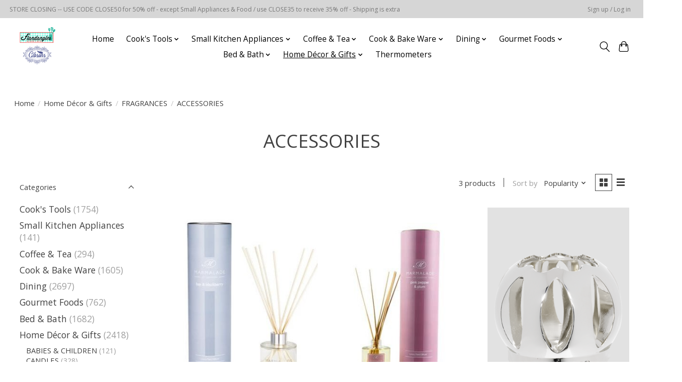

--- FILE ---
content_type: text/html;charset=utf-8
request_url: https://www.flandangles.ca/home-decor-gifts/fragrances/accessories/
body_size: 16803
content:
<!DOCTYPE html>
<html lang="en">
  <head>
    <meta charset="utf-8"/>
<!-- [START] 'blocks/head.rain' -->
<!--

  (c) 2008-2026 Lightspeed Netherlands B.V.
  http://www.lightspeedhq.com
  Generated: 18-01-2026 @ 19:15:42

-->
<link rel="canonical" href="https://www.flandangles.ca/home-decor-gifts/fragrances/accessories/"/>
<link rel="alternate" href="https://www.flandangles.ca/index.rss" type="application/rss+xml" title="New products"/>
<meta name="robots" content="noodp,noydir"/>
<meta property="og:url" content="https://www.flandangles.ca/home-decor-gifts/fragrances/accessories/?source=facebook"/>
<meta property="og:site_name" content="Flandangles Kitchen &amp; Gift/Gibson’s Fine Linens"/>
<meta property="og:title" content="ACCESSORIES"/>
<!--[if lt IE 9]>
<script src="https://cdn.shoplightspeed.com/assets/html5shiv.js?2025-02-20"></script>
<![endif]-->
<!-- [END] 'blocks/head.rain' -->
    
    
    <title>ACCESSORIES - Flandangles Kitchen &amp; Gift/Gibson’s Fine Linens</title>
    <meta name="description" content="" />
    <meta name="keywords" content="ACCESSORIES" />
    <meta http-equiv="X-UA-Compatible" content="IE=edge">
    <meta name="viewport" content="width=device-width, initial-scale=1">
    <meta name="apple-mobile-web-app-capable" content="yes">
    <meta name="apple-mobile-web-app-status-bar-style" content="black">
    
    <script>document.getElementsByTagName("html")[0].className += " js";</script>

    <link rel="shortcut icon" href="https://cdn.shoplightspeed.com/shops/643751/themes/13296/v/188622/assets/favicon.png?20210207210035" type="image/x-icon" />
    <link href='//fonts.googleapis.com/css?family=Open%20Sans:400,300,600&display=swap' rel='stylesheet' type='text/css'>
    <link href='//fonts.googleapis.com/css?family=Open%20Sans:400,300,600&display=swap' rel='stylesheet' type='text/css'>
    <link rel="stylesheet" href="https://cdn.shoplightspeed.com/assets/gui-2-0.css?2025-02-20" />
    <link rel="stylesheet" href="https://cdn.shoplightspeed.com/assets/gui-responsive-2-0.css?2025-02-20" />
    <link id="lightspeedframe" rel="stylesheet" href="https://cdn.shoplightspeed.com/shops/643751/themes/13296/assets/style.css?2025081716092220210104183204" />
    <!-- browsers not supporting CSS variables -->
    <script>
      if(!('CSS' in window) || !CSS.supports('color', 'var(--color-var)')) {var cfStyle = document.getElementById('lightspeedframe');if(cfStyle) {var href = cfStyle.getAttribute('href');href = href.replace('style.css', 'style-fallback.css');cfStyle.setAttribute('href', href);}}
    </script>
    <link rel="stylesheet" href="https://cdn.shoplightspeed.com/shops/643751/themes/13296/assets/settings.css?2025081716092220210104183204" />
    <link rel="stylesheet" href="https://cdn.shoplightspeed.com/shops/643751/themes/13296/assets/custom.css?2025081716092220210104183204" />

    <script src="https://cdn.shoplightspeed.com/assets/jquery-3-7-1.js?2025-02-20"></script>
    <script src="https://cdn.shoplightspeed.com/assets/jquery-ui-1-14-1.js?2025-02-20"></script>

  </head>
  <body>
    
          <header class="main-header main-header--mobile js-main-header position-relative">
  <div class="main-header__top-section">
    <div class="main-header__nav-grid justify-between@md container max-width-lg text-xs padding-y-xxs">
      <div>STORE CLOSING -- USE CODE CLOSE50 for 50% off  - except Small Appliances & Food / use CLOSE35 to receive 35% off  - Shipping is extra </div>
      <ul class="main-header__list flex-grow flex-basis-0 justify-end@md display@md">        
                
                        <li class="main-header__item"><a href="https://www.flandangles.ca/account/" class="main-header__link" title="My account">Sign up / Log in</a></li>
      </ul>
    </div>
  </div>
  <div class="main-header__mobile-content container max-width-lg">
          <a href="https://www.flandangles.ca/" class="main-header__logo" title="Flandangles Kitchen &amp; Gift/Gibson’s Fine Linens">
        <img src="https://cdn.shoplightspeed.com/shops/643751/themes/13296/v/188616/assets/logo.png?20210207205553" alt="Flandangles Kitchen &amp; Gift/Gibson’s Fine Linens">
              </a>
        
    <div class="flex items-center">
            <button class="reset main-header__mobile-btn js-tab-focus" aria-controls="cartDrawer">
        <svg class="icon" viewBox="0 0 24 25" fill="none"><title>Toggle cart</title><path d="M2.90171 9.65153C3.0797 8.00106 4.47293 6.75 6.13297 6.75H17.867C19.527 6.75 20.9203 8.00105 21.0982 9.65153L22.1767 19.6515C22.3839 21.5732 20.8783 23.25 18.9454 23.25H5.05454C3.1217 23.25 1.61603 21.5732 1.82328 19.6515L2.90171 9.65153Z" stroke="currentColor" stroke-width="1.5" fill="none"/>
        <path d="M7.19995 9.6001V5.7001C7.19995 2.88345 9.4833 0.600098 12.3 0.600098C15.1166 0.600098 17.4 2.88345 17.4 5.7001V9.6001" stroke="currentColor" stroke-width="1.5" fill="none"/>
        <circle cx="7.19996" cy="10.2001" r="1.8" fill="currentColor"/>
        <ellipse cx="17.4" cy="10.2001" rx="1.8" ry="1.8" fill="currentColor"/></svg>
        <span class="sr-only">Cart</span>
              </button>

      <button class="reset anim-menu-btn js-anim-menu-btn main-header__nav-control js-tab-focus" aria-label="Toggle menu">
        <i class="anim-menu-btn__icon anim-menu-btn__icon--close" aria-hidden="true"></i>
      </button>
    </div>
  </div>

  <div class="main-header__nav" role="navigation">
    <div class="main-header__nav-grid justify-between@md container max-width-lg">
      <div class="main-header__nav-logo-wrapper flex-shrink-0">
        
                  <a href="https://www.flandangles.ca/" class="main-header__logo" title="Flandangles Kitchen &amp; Gift/Gibson’s Fine Linens">
            <img src="https://cdn.shoplightspeed.com/shops/643751/themes/13296/v/188616/assets/logo.png?20210207205553" alt="Flandangles Kitchen &amp; Gift/Gibson’s Fine Linens">
                      </a>
              </div>
      
      <form action="https://www.flandangles.ca/search/" method="get" role="search" class="padding-y-md hide@md">
        <label class="sr-only" for="searchInputMobile">Search</label>
        <input class="header-v3__nav-form-control form-control width-100%" value="" autocomplete="off" type="search" name="q" id="searchInputMobile" placeholder="Search...">
      </form>

      <ul class="main-header__list flex-grow flex-basis-0 flex-wrap justify-center@md">
        
                <li class="main-header__item">
          <a class="main-header__link" href="https://www.flandangles.ca/">Home</a>
        </li>
        
                <li class="main-header__item js-main-nav__item">
          <a class="main-header__link js-main-nav__control" href="https://www.flandangles.ca/cooks-tools/">
            <span>Cook&#039;s Tools </span>            <svg class="main-header__dropdown-icon icon" viewBox="0 0 16 16"><polygon fill="currentColor" points="8,11.4 2.6,6 4,4.6 8,8.6 12,4.6 13.4,6 "></polygon></svg>                        <i class="main-header__arrow-icon" aria-hidden="true">
              <svg class="icon" viewBox="0 0 16 16">
                <g class="icon__group" fill="none" stroke="currentColor" stroke-linecap="square" stroke-miterlimit="10" stroke-width="2">
                  <path d="M2 2l12 12" />
                  <path d="M14 2L2 14" />
                </g>
              </svg>
            </i>
                        
          </a>
                    <ul class="main-header__dropdown">
            <li class="main-header__dropdown-item"><a href="https://www.flandangles.ca/cooks-tools/" class="main-header__dropdown-link hide@md">All Cook&#039;s Tools </a></li>
                        <li class="main-header__dropdown-item">
              <a class="main-header__dropdown-link" href="https://www.flandangles.ca/cooks-tools/acrylic/">
                ACRYLIC
                                              </a>

                          </li>
                        <li class="main-header__dropdown-item">
              <a class="main-header__dropdown-link" href="https://www.flandangles.ca/cooks-tools/barbecue/">
                BARBECUE
                                              </a>

                          </li>
                        <li class="main-header__dropdown-item">
              <a class="main-header__dropdown-link" href="https://www.flandangles.ca/cooks-tools/baskets/">
                BASKETS
                                              </a>

                          </li>
                        <li class="main-header__dropdown-item">
              <a class="main-header__dropdown-link" href="https://www.flandangles.ca/cooks-tools/butter-dishes/">
                BUTTER DISHES
                                              </a>

                          </li>
                        <li class="main-header__dropdown-item js-main-nav__item position-relative">
              <a class="main-header__dropdown-link js-main-nav__control flex justify-between " href="https://www.flandangles.ca/cooks-tools/canning-preserves/">
                CANNING/PRESERVES
                <svg class="dropdown__desktop-icon icon" aria-hidden="true" viewBox="0 0 12 12"><polyline stroke-width="1" stroke="currentColor" fill="none" stroke-linecap="round" stroke-linejoin="round" points="3.5 0.5 9.5 6 3.5 11.5"></polyline></svg>                                <i class="main-header__arrow-icon" aria-hidden="true">
                  <svg class="icon" viewBox="0 0 16 16">
                    <g class="icon__group" fill="none" stroke="currentColor" stroke-linecap="square" stroke-miterlimit="10" stroke-width="2">
                      <path d="M2 2l12 12" />
                      <path d="M14 2L2 14" />
                    </g>
                  </svg>
                </i>
                              </a>

                            <ul class="main-header__dropdown">
                <li><a href="https://www.flandangles.ca/cooks-tools/canning-preserves/" class="main-header__dropdown-link hide@md">All CANNING/PRESERVES</a></li>
                                <li><a class="main-header__dropdown-link" href="https://www.flandangles.ca/cooks-tools/canning-preserves/jars/">JARS</a></li>
                              </ul>
                          </li>
                        <li class="main-header__dropdown-item">
              <a class="main-header__dropdown-link" href="https://www.flandangles.ca/cooks-tools/cannisters/">
                CANNISTERS
                                              </a>

                          </li>
                        <li class="main-header__dropdown-item">
              <a class="main-header__dropdown-link" href="https://www.flandangles.ca/cooks-tools/can-openers/">
                CAN OPENERS
                                              </a>

                          </li>
                        <li class="main-header__dropdown-item">
              <a class="main-header__dropdown-link" href="https://www.flandangles.ca/cooks-tools/cheese-accessories/">
                CHEESE ACCESSORIES
                                              </a>

                          </li>
                        <li class="main-header__dropdown-item js-main-nav__item position-relative">
              <a class="main-header__dropdown-link js-main-nav__control flex justify-between " href="https://www.flandangles.ca/cooks-tools/cleaning/">
                CLEANING
                <svg class="dropdown__desktop-icon icon" aria-hidden="true" viewBox="0 0 12 12"><polyline stroke-width="1" stroke="currentColor" fill="none" stroke-linecap="round" stroke-linejoin="round" points="3.5 0.5 9.5 6 3.5 11.5"></polyline></svg>                                <i class="main-header__arrow-icon" aria-hidden="true">
                  <svg class="icon" viewBox="0 0 16 16">
                    <g class="icon__group" fill="none" stroke="currentColor" stroke-linecap="square" stroke-miterlimit="10" stroke-width="2">
                      <path d="M2 2l12 12" />
                      <path d="M14 2L2 14" />
                    </g>
                  </svg>
                </i>
                              </a>

                            <ul class="main-header__dropdown">
                <li><a href="https://www.flandangles.ca/cooks-tools/cleaning/" class="main-header__dropdown-link hide@md">All CLEANING</a></li>
                                <li><a class="main-header__dropdown-link" href="https://www.flandangles.ca/cooks-tools/cleaning/brushes/">BRUSHES</a></li>
                                <li><a class="main-header__dropdown-link" href="https://www.flandangles.ca/cooks-tools/cleaning/scourers/">SCOURERS</a></li>
                                <li><a class="main-header__dropdown-link" href="https://www.flandangles.ca/cooks-tools/cleaning/supplies/">SUPPLIES</a></li>
                                <li><a class="main-header__dropdown-link" href="https://www.flandangles.ca/cooks-tools/cleaning/bottles/">BOTTLES</a></li>
                                <li><a class="main-header__dropdown-link" href="https://www.flandangles.ca/cooks-tools/cleaning/laundry/">LAUNDRY</a></li>
                                <li><a class="main-header__dropdown-link" href="https://www.flandangles.ca/cooks-tools/cleaning/dish-racks/">DISH RACKS</a></li>
                              </ul>
                          </li>
                        <li class="main-header__dropdown-item">
              <a class="main-header__dropdown-link" href="https://www.flandangles.ca/cooks-tools/cook-books-accessories/">
                COOK BOOKS/ACCESSORIES
                                              </a>

                          </li>
                        <li class="main-header__dropdown-item">
              <a class="main-header__dropdown-link" href="https://www.flandangles.ca/cooks-tools/composters-accessories/">
                COMPOSTERS &amp; ACCESSORIES
                                              </a>

                          </li>
                        <li class="main-header__dropdown-item">
              <a class="main-header__dropdown-link" href="https://www.flandangles.ca/cooks-tools/cutting-boards/">
                CUTTING BOARDS
                                              </a>

                          </li>
                        <li class="main-header__dropdown-item">
              <a class="main-header__dropdown-link" href="https://www.flandangles.ca/cooks-tools/dish-racks-accessories/">
                DISH RACKS/ACCESSORIES
                                              </a>

                          </li>
                        <li class="main-header__dropdown-item js-main-nav__item position-relative">
              <a class="main-header__dropdown-link js-main-nav__control flex justify-between " href="https://www.flandangles.ca/cooks-tools/entertaining/">
                ENTERTAINING
                <svg class="dropdown__desktop-icon icon" aria-hidden="true" viewBox="0 0 12 12"><polyline stroke-width="1" stroke="currentColor" fill="none" stroke-linecap="round" stroke-linejoin="round" points="3.5 0.5 9.5 6 3.5 11.5"></polyline></svg>                                <i class="main-header__arrow-icon" aria-hidden="true">
                  <svg class="icon" viewBox="0 0 16 16">
                    <g class="icon__group" fill="none" stroke="currentColor" stroke-linecap="square" stroke-miterlimit="10" stroke-width="2">
                      <path d="M2 2l12 12" />
                      <path d="M14 2L2 14" />
                    </g>
                  </svg>
                </i>
                              </a>

                            <ul class="main-header__dropdown">
                <li><a href="https://www.flandangles.ca/cooks-tools/entertaining/" class="main-header__dropdown-link hide@md">All ENTERTAINING</a></li>
                                <li><a class="main-header__dropdown-link" href="https://www.flandangles.ca/cooks-tools/entertaining/gift-items/">GIFT ITEMS</a></li>
                                <li><a class="main-header__dropdown-link" href="https://www.flandangles.ca/cooks-tools/entertaining/bar-items/">BAR ITEMS</a></li>
                              </ul>
                          </li>
                        <li class="main-header__dropdown-item">
              <a class="main-header__dropdown-link" href="https://www.flandangles.ca/cooks-tools/garlic-accessories/">
                GARLIC ACCESSORIES
                                              </a>

                          </li>
                        <li class="main-header__dropdown-item">
              <a class="main-header__dropdown-link" href="https://www.flandangles.ca/cooks-tools/graters-grinders/">
                GRATERS/GRINDERS
                                              </a>

                          </li>
                        <li class="main-header__dropdown-item">
              <a class="main-header__dropdown-link" href="https://www.flandangles.ca/cooks-tools/ice-cube-trays/">
                ICE CUBE TRAYS
                                              </a>

                          </li>
                        <li class="main-header__dropdown-item">
              <a class="main-header__dropdown-link" href="https://www.flandangles.ca/cooks-tools/labels/">
                LABELS
                                              </a>

                          </li>
                        <li class="main-header__dropdown-item js-main-nav__item position-relative">
              <a class="main-header__dropdown-link js-main-nav__control flex justify-between " href="https://www.flandangles.ca/cooks-tools/lunch-bags/">
                LUNCH BAGS
                <svg class="dropdown__desktop-icon icon" aria-hidden="true" viewBox="0 0 12 12"><polyline stroke-width="1" stroke="currentColor" fill="none" stroke-linecap="round" stroke-linejoin="round" points="3.5 0.5 9.5 6 3.5 11.5"></polyline></svg>                                <i class="main-header__arrow-icon" aria-hidden="true">
                  <svg class="icon" viewBox="0 0 16 16">
                    <g class="icon__group" fill="none" stroke="currentColor" stroke-linecap="square" stroke-miterlimit="10" stroke-width="2">
                      <path d="M2 2l12 12" />
                      <path d="M14 2L2 14" />
                    </g>
                  </svg>
                </i>
                              </a>

                            <ul class="main-header__dropdown">
                <li><a href="https://www.flandangles.ca/cooks-tools/lunch-bags/" class="main-header__dropdown-link hide@md">All LUNCH BAGS</a></li>
                                <li><a class="main-header__dropdown-link" href="https://www.flandangles.ca/cooks-tools/lunch-bags/coolers/">COOLERS</a></li>
                              </ul>
                          </li>
                        <li class="main-header__dropdown-item">
              <a class="main-header__dropdown-link" href="https://www.flandangles.ca/cooks-tools/mandolin-slicer/">
                MANDOLIN/SLICER
                                              </a>

                          </li>
                        <li class="main-header__dropdown-item">
              <a class="main-header__dropdown-link" href="https://www.flandangles.ca/cooks-tools/misc-kitchen/">
                MISC KITCHEN
                                              </a>

                          </li>
                        <li class="main-header__dropdown-item js-main-nav__item position-relative">
              <a class="main-header__dropdown-link js-main-nav__control flex justify-between " href="https://www.flandangles.ca/cooks-tools/mortar-pestles/">
                MORTAR &amp; PESTLES
                <svg class="dropdown__desktop-icon icon" aria-hidden="true" viewBox="0 0 12 12"><polyline stroke-width="1" stroke="currentColor" fill="none" stroke-linecap="round" stroke-linejoin="round" points="3.5 0.5 9.5 6 3.5 11.5"></polyline></svg>                                <i class="main-header__arrow-icon" aria-hidden="true">
                  <svg class="icon" viewBox="0 0 16 16">
                    <g class="icon__group" fill="none" stroke="currentColor" stroke-linecap="square" stroke-miterlimit="10" stroke-width="2">
                      <path d="M2 2l12 12" />
                      <path d="M14 2L2 14" />
                    </g>
                  </svg>
                </i>
                              </a>

                            <ul class="main-header__dropdown">
                <li><a href="https://www.flandangles.ca/cooks-tools/mortar-pestles/" class="main-header__dropdown-link hide@md">All MORTAR &amp; PESTLES</a></li>
                                <li><a class="main-header__dropdown-link" href="https://www.flandangles.ca/cooks-tools/mortar-pestles/marble/">MARBLE</a></li>
                                <li><a class="main-header__dropdown-link" href="https://www.flandangles.ca/cooks-tools/mortar-pestles/granite/">GRANITE</a></li>
                                <li><a class="main-header__dropdown-link" href="https://www.flandangles.ca/cooks-tools/mortar-pestles/ceramic/">CERAMIC</a></li>
                                <li><a class="main-header__dropdown-link" href="https://www.flandangles.ca/cooks-tools/mortar-pestles/stainless-steel/">STAINLESS STEEL</a></li>
                              </ul>
                          </li>
                        <li class="main-header__dropdown-item">
              <a class="main-header__dropdown-link" href="https://www.flandangles.ca/cooks-tools/oil-misters-bottles/">
                OIL MISTERS/BOTTLES
                                              </a>

                          </li>
                        <li class="main-header__dropdown-item">
              <a class="main-header__dropdown-link" href="https://www.flandangles.ca/cooks-tools/paper-towel-holders/">
                PAPER TOWEL HOLDERS
                                              </a>

                          </li>
                        <li class="main-header__dropdown-item">
              <a class="main-header__dropdown-link" href="https://www.flandangles.ca/cooks-tools/pasta-accessories/">
                PASTA ACCESSORIES
                                              </a>

                          </li>
                        <li class="main-header__dropdown-item">
              <a class="main-header__dropdown-link" href="https://www.flandangles.ca/cooks-tools/plastic-melamine/">
                PLASTIC/MELAMINE
                                              </a>

                          </li>
                        <li class="main-header__dropdown-item js-main-nav__item position-relative">
              <a class="main-header__dropdown-link js-main-nav__control flex justify-between " href="https://www.flandangles.ca/cooks-tools/recipe-accessories/">
                RECIPE ACCESSORIES
                <svg class="dropdown__desktop-icon icon" aria-hidden="true" viewBox="0 0 12 12"><polyline stroke-width="1" stroke="currentColor" fill="none" stroke-linecap="round" stroke-linejoin="round" points="3.5 0.5 9.5 6 3.5 11.5"></polyline></svg>                                <i class="main-header__arrow-icon" aria-hidden="true">
                  <svg class="icon" viewBox="0 0 16 16">
                    <g class="icon__group" fill="none" stroke="currentColor" stroke-linecap="square" stroke-miterlimit="10" stroke-width="2">
                      <path d="M2 2l12 12" />
                      <path d="M14 2L2 14" />
                    </g>
                  </svg>
                </i>
                              </a>

                            <ul class="main-header__dropdown">
                <li><a href="https://www.flandangles.ca/cooks-tools/recipe-accessories/" class="main-header__dropdown-link hide@md">All RECIPE ACCESSORIES</a></li>
                                <li><a class="main-header__dropdown-link" href="https://www.flandangles.ca/cooks-tools/recipe-accessories/boxes/">BOXES</a></li>
                                <li><a class="main-header__dropdown-link" href="https://www.flandangles.ca/cooks-tools/recipe-accessories/cards/">CARDS</a></li>
                                <li><a class="main-header__dropdown-link" href="https://www.flandangles.ca/cooks-tools/recipe-accessories/binders/">BINDERS</a></li>
                              </ul>
                          </li>
                        <li class="main-header__dropdown-item">
              <a class="main-header__dropdown-link" href="https://www.flandangles.ca/cooks-tools/salt-and-pepper/">
                SALT AND PEPPER
                                              </a>

                          </li>
                        <li class="main-header__dropdown-item">
              <a class="main-header__dropdown-link" href="https://www.flandangles.ca/cooks-tools/scales/">
                SCALES
                                              </a>

                          </li>
                        <li class="main-header__dropdown-item">
              <a class="main-header__dropdown-link" href="https://www.flandangles.ca/cooks-tools/spice-and-herb-accessories-racks/">
                SPICE AND HERB ACCESSORIES RACKS
                                              </a>

                          </li>
                        <li class="main-header__dropdown-item js-main-nav__item position-relative">
              <a class="main-header__dropdown-link js-main-nav__control flex justify-between " href="https://www.flandangles.ca/cooks-tools/storage/">
                STORAGE
                <svg class="dropdown__desktop-icon icon" aria-hidden="true" viewBox="0 0 12 12"><polyline stroke-width="1" stroke="currentColor" fill="none" stroke-linecap="round" stroke-linejoin="round" points="3.5 0.5 9.5 6 3.5 11.5"></polyline></svg>                                <i class="main-header__arrow-icon" aria-hidden="true">
                  <svg class="icon" viewBox="0 0 16 16">
                    <g class="icon__group" fill="none" stroke="currentColor" stroke-linecap="square" stroke-miterlimit="10" stroke-width="2">
                      <path d="M2 2l12 12" />
                      <path d="M14 2L2 14" />
                    </g>
                  </svg>
                </i>
                              </a>

                            <ul class="main-header__dropdown">
                <li><a href="https://www.flandangles.ca/cooks-tools/storage/" class="main-header__dropdown-link hide@md">All STORAGE</a></li>
                                <li><a class="main-header__dropdown-link" href="https://www.flandangles.ca/cooks-tools/storage/glass/">GLASS</a></li>
                                <li><a class="main-header__dropdown-link" href="https://www.flandangles.ca/cooks-tools/storage/plastic-silicone/">PLASTIC/SILICONE</a></li>
                                <li><a class="main-header__dropdown-link" href="https://www.flandangles.ca/cooks-tools/storage/clips-ties/">CLIPS/TIES</a></li>
                              </ul>
                          </li>
                        <li class="main-header__dropdown-item">
              <a class="main-header__dropdown-link" href="https://www.flandangles.ca/cooks-tools/thermometers/">
                THERMOMETERS 
                                              </a>

                          </li>
                        <li class="main-header__dropdown-item js-main-nav__item position-relative">
              <a class="main-header__dropdown-link js-main-nav__control flex justify-between " href="https://www.flandangles.ca/cooks-tools/tongs/">
                TONGS
                <svg class="dropdown__desktop-icon icon" aria-hidden="true" viewBox="0 0 12 12"><polyline stroke-width="1" stroke="currentColor" fill="none" stroke-linecap="round" stroke-linejoin="round" points="3.5 0.5 9.5 6 3.5 11.5"></polyline></svg>                                <i class="main-header__arrow-icon" aria-hidden="true">
                  <svg class="icon" viewBox="0 0 16 16">
                    <g class="icon__group" fill="none" stroke="currentColor" stroke-linecap="square" stroke-miterlimit="10" stroke-width="2">
                      <path d="M2 2l12 12" />
                      <path d="M14 2L2 14" />
                    </g>
                  </svg>
                </i>
                              </a>

                            <ul class="main-header__dropdown">
                <li><a href="https://www.flandangles.ca/cooks-tools/tongs/" class="main-header__dropdown-link hide@md">All TONGS</a></li>
                                <li><a class="main-header__dropdown-link" href="https://www.flandangles.ca/cooks-tools/tongs/nylon/">NYLON</a></li>
                                <li><a class="main-header__dropdown-link" href="https://www.flandangles.ca/cooks-tools/tongs/silicone/">SILICONE</a></li>
                                <li><a class="main-header__dropdown-link" href="https://www.flandangles.ca/cooks-tools/tongs/stainless-steel/">STAINLESS STEEL</a></li>
                              </ul>
                          </li>
                        <li class="main-header__dropdown-item js-main-nav__item position-relative">
              <a class="main-header__dropdown-link js-main-nav__control flex justify-between " href="https://www.flandangles.ca/cooks-tools/tool-sets/">
                TOOL SETS
                <svg class="dropdown__desktop-icon icon" aria-hidden="true" viewBox="0 0 12 12"><polyline stroke-width="1" stroke="currentColor" fill="none" stroke-linecap="round" stroke-linejoin="round" points="3.5 0.5 9.5 6 3.5 11.5"></polyline></svg>                                <i class="main-header__arrow-icon" aria-hidden="true">
                  <svg class="icon" viewBox="0 0 16 16">
                    <g class="icon__group" fill="none" stroke="currentColor" stroke-linecap="square" stroke-miterlimit="10" stroke-width="2">
                      <path d="M2 2l12 12" />
                      <path d="M14 2L2 14" />
                    </g>
                  </svg>
                </i>
                              </a>

                            <ul class="main-header__dropdown">
                <li><a href="https://www.flandangles.ca/cooks-tools/tool-sets/" class="main-header__dropdown-link hide@md">All TOOL SETS</a></li>
                                <li><a class="main-header__dropdown-link" href="https://www.flandangles.ca/cooks-tools/tool-sets/holders/">HOLDERS</a></li>
                              </ul>
                          </li>
                        <li class="main-header__dropdown-item">
              <a class="main-header__dropdown-link" href="https://www.flandangles.ca/cooks-tools/trivets/">
                TRIVETS
                                              </a>

                          </li>
                        <li class="main-header__dropdown-item">
              <a class="main-header__dropdown-link" href="https://www.flandangles.ca/cooks-tools/vegetable-gadgets/">
                VEGETABLE GADGETS
                                              </a>

                          </li>
                        <li class="main-header__dropdown-item">
              <a class="main-header__dropdown-link" href="https://www.flandangles.ca/cooks-tools/vegetable-peelers/">
                VEGETABLE PEELERS
                                              </a>

                          </li>
                        <li class="main-header__dropdown-item">
              <a class="main-header__dropdown-link" href="https://www.flandangles.ca/cooks-tools/wood-products/">
                WOOD PRODUCTS
                                              </a>

                          </li>
                      </ul>
                  </li>
                <li class="main-header__item js-main-nav__item">
          <a class="main-header__link js-main-nav__control" href="https://www.flandangles.ca/small-kitchen-appliances/">
            <span>Small Kitchen Appliances</span>            <svg class="main-header__dropdown-icon icon" viewBox="0 0 16 16"><polygon fill="currentColor" points="8,11.4 2.6,6 4,4.6 8,8.6 12,4.6 13.4,6 "></polygon></svg>                        <i class="main-header__arrow-icon" aria-hidden="true">
              <svg class="icon" viewBox="0 0 16 16">
                <g class="icon__group" fill="none" stroke="currentColor" stroke-linecap="square" stroke-miterlimit="10" stroke-width="2">
                  <path d="M2 2l12 12" />
                  <path d="M14 2L2 14" />
                </g>
              </svg>
            </i>
                        
          </a>
                    <ul class="main-header__dropdown">
            <li class="main-header__dropdown-item"><a href="https://www.flandangles.ca/small-kitchen-appliances/" class="main-header__dropdown-link hide@md">All Small Kitchen Appliances</a></li>
                        <li class="main-header__dropdown-item">
              <a class="main-header__dropdown-link" href="https://www.flandangles.ca/small-kitchen-appliances/blenders/">
                BLENDERS
                                              </a>

                          </li>
                        <li class="main-header__dropdown-item">
              <a class="main-header__dropdown-link" href="https://www.flandangles.ca/small-kitchen-appliances/cooktops/">
                COOKTOPS
                                              </a>

                          </li>
                        <li class="main-header__dropdown-item">
              <a class="main-header__dropdown-link" href="https://www.flandangles.ca/small-kitchen-appliances/deep-fryers/">
                DEEP FRYERS
                                              </a>

                          </li>
                        <li class="main-header__dropdown-item">
              <a class="main-header__dropdown-link" href="https://www.flandangles.ca/small-kitchen-appliances/electric-parts-accessories/">
                ELECTRIC PARTS &amp; ACCESSORIES
                                              </a>

                          </li>
                        <li class="main-header__dropdown-item">
              <a class="main-header__dropdown-link" href="https://www.flandangles.ca/small-kitchen-appliances/food-processors/">
                FOOD PROCESSORS
                                              </a>

                          </li>
                        <li class="main-header__dropdown-item">
              <a class="main-header__dropdown-link" href="https://www.flandangles.ca/small-kitchen-appliances/fondues/">
                FONDUES
                                              </a>

                          </li>
                        <li class="main-header__dropdown-item">
              <a class="main-header__dropdown-link" href="https://www.flandangles.ca/small-kitchen-appliances/frying-pans/">
                FRYING PANS
                                              </a>

                          </li>
                        <li class="main-header__dropdown-item">
              <a class="main-header__dropdown-link" href="https://www.flandangles.ca/small-kitchen-appliances/griddles/">
                GRIDDLES
                                              </a>

                          </li>
                        <li class="main-header__dropdown-item">
              <a class="main-header__dropdown-link" href="https://www.flandangles.ca/small-kitchen-appliances/hand-mixers/">
                HAND MIXERS
                                              </a>

                          </li>
                        <li class="main-header__dropdown-item">
              <a class="main-header__dropdown-link" href="https://www.flandangles.ca/small-kitchen-appliances/ice-cream-yogurt/">
                ICE CREAM/YOGURT
                                              </a>

                          </li>
                        <li class="main-header__dropdown-item">
              <a class="main-header__dropdown-link" href="https://www.flandangles.ca/small-kitchen-appliances/juicers/">
                JUICERS
                                              </a>

                          </li>
                        <li class="main-header__dropdown-item">
              <a class="main-header__dropdown-link" href="https://www.flandangles.ca/small-kitchen-appliances/knife-sharpeners/">
                KNIFE SHARPENERS
                                              </a>

                          </li>
                        <li class="main-header__dropdown-item">
              <a class="main-header__dropdown-link" href="https://www.flandangles.ca/small-kitchen-appliances/microwave/">
                MICROWAVE
                                              </a>

                          </li>
                        <li class="main-header__dropdown-item">
              <a class="main-header__dropdown-link" href="https://www.flandangles.ca/small-kitchen-appliances/misc-small-electrics/">
                MISC SMALL ELECTRICS
                                              </a>

                          </li>
                        <li class="main-header__dropdown-item">
              <a class="main-header__dropdown-link" href="https://www.flandangles.ca/small-kitchen-appliances/popcorn-makers/">
                POPCORN MAKERS
                                              </a>

                          </li>
                        <li class="main-header__dropdown-item">
              <a class="main-header__dropdown-link" href="https://www.flandangles.ca/small-kitchen-appliances/slow-cookers/">
                SLOW COOKERS
                                              </a>

                          </li>
                        <li class="main-header__dropdown-item">
              <a class="main-header__dropdown-link" href="https://www.flandangles.ca/small-kitchen-appliances/stand-mixers/">
                STAND MIXERS
                                              </a>

                          </li>
                        <li class="main-header__dropdown-item">
              <a class="main-header__dropdown-link" href="https://www.flandangles.ca/small-kitchen-appliances/steamers/">
                STEAMERS
                                              </a>

                          </li>
                        <li class="main-header__dropdown-item">
              <a class="main-header__dropdown-link" href="https://www.flandangles.ca/small-kitchen-appliances/waffle-makers/">
                WAFFLE MAKERS
                                              </a>

                          </li>
                        <li class="main-header__dropdown-item">
              <a class="main-header__dropdown-link" href="https://www.flandangles.ca/small-kitchen-appliances/toasters-toaster-ovens/">
                TOASTERS/TOASTER OVENS
                                              </a>

                          </li>
                      </ul>
                  </li>
                <li class="main-header__item js-main-nav__item">
          <a class="main-header__link js-main-nav__control" href="https://www.flandangles.ca/coffee-tea/">
            <span>Coffee &amp; Tea </span>            <svg class="main-header__dropdown-icon icon" viewBox="0 0 16 16"><polygon fill="currentColor" points="8,11.4 2.6,6 4,4.6 8,8.6 12,4.6 13.4,6 "></polygon></svg>                        <i class="main-header__arrow-icon" aria-hidden="true">
              <svg class="icon" viewBox="0 0 16 16">
                <g class="icon__group" fill="none" stroke="currentColor" stroke-linecap="square" stroke-miterlimit="10" stroke-width="2">
                  <path d="M2 2l12 12" />
                  <path d="M14 2L2 14" />
                </g>
              </svg>
            </i>
                        
          </a>
                    <ul class="main-header__dropdown">
            <li class="main-header__dropdown-item"><a href="https://www.flandangles.ca/coffee-tea/" class="main-header__dropdown-link hide@md">All Coffee &amp; Tea </a></li>
                        <li class="main-header__dropdown-item">
              <a class="main-header__dropdown-link" href="https://www.flandangles.ca/coffee-tea/carafes-thermos/">
                CARAFES/THERMOS
                                              </a>

                          </li>
                        <li class="main-header__dropdown-item">
              <a class="main-header__dropdown-link" href="https://www.flandangles.ca/coffee-tea/coffee-access/">
                COFFEE ACCESS
                                              </a>

                          </li>
                        <li class="main-header__dropdown-item">
              <a class="main-header__dropdown-link" href="https://www.flandangles.ca/coffee-tea/coffee-grinders/">
                COFFEE GRINDERS
                                              </a>

                          </li>
                        <li class="main-header__dropdown-item">
              <a class="main-header__dropdown-link" href="https://www.flandangles.ca/coffee-tea/coffee-makers/">
                COFFEE MAKERS
                                              </a>

                          </li>
                        <li class="main-header__dropdown-item">
              <a class="main-header__dropdown-link" href="https://www.flandangles.ca/coffee-tea/espresso-makers/">
                ESPRESSO MAKERS
                                              </a>

                          </li>
                        <li class="main-header__dropdown-item js-main-nav__item position-relative">
              <a class="main-header__dropdown-link js-main-nav__control flex justify-between " href="https://www.flandangles.ca/coffee-tea/french-presses/">
                FRENCH PRESSES
                <svg class="dropdown__desktop-icon icon" aria-hidden="true" viewBox="0 0 12 12"><polyline stroke-width="1" stroke="currentColor" fill="none" stroke-linecap="round" stroke-linejoin="round" points="3.5 0.5 9.5 6 3.5 11.5"></polyline></svg>                                <i class="main-header__arrow-icon" aria-hidden="true">
                  <svg class="icon" viewBox="0 0 16 16">
                    <g class="icon__group" fill="none" stroke="currentColor" stroke-linecap="square" stroke-miterlimit="10" stroke-width="2">
                      <path d="M2 2l12 12" />
                      <path d="M14 2L2 14" />
                    </g>
                  </svg>
                </i>
                              </a>

                            <ul class="main-header__dropdown">
                <li><a href="https://www.flandangles.ca/coffee-tea/french-presses/" class="main-header__dropdown-link hide@md">All FRENCH PRESSES</a></li>
                                <li><a class="main-header__dropdown-link" href="https://www.flandangles.ca/coffee-tea/french-presses/parts/">PARTS</a></li>
                              </ul>
                          </li>
                        <li class="main-header__dropdown-item">
              <a class="main-header__dropdown-link" href="https://www.flandangles.ca/coffee-tea/kettles/">
                KETTLES
                                              </a>

                          </li>
                        <li class="main-header__dropdown-item">
              <a class="main-header__dropdown-link" href="https://www.flandangles.ca/coffee-tea/tea-accessories/">
                TEA ACCESSORIES
                                              </a>

                          </li>
                        <li class="main-header__dropdown-item">
              <a class="main-header__dropdown-link" href="https://www.flandangles.ca/coffee-tea/teapots/">
                TEAPOTS
                                              </a>

                          </li>
                      </ul>
                  </li>
                <li class="main-header__item js-main-nav__item">
          <a class="main-header__link js-main-nav__control" href="https://www.flandangles.ca/cook-bake-ware/">
            <span>Cook &amp; Bake Ware </span>            <svg class="main-header__dropdown-icon icon" viewBox="0 0 16 16"><polygon fill="currentColor" points="8,11.4 2.6,6 4,4.6 8,8.6 12,4.6 13.4,6 "></polygon></svg>                        <i class="main-header__arrow-icon" aria-hidden="true">
              <svg class="icon" viewBox="0 0 16 16">
                <g class="icon__group" fill="none" stroke="currentColor" stroke-linecap="square" stroke-miterlimit="10" stroke-width="2">
                  <path d="M2 2l12 12" />
                  <path d="M14 2L2 14" />
                </g>
              </svg>
            </i>
                        
          </a>
                    <ul class="main-header__dropdown">
            <li class="main-header__dropdown-item"><a href="https://www.flandangles.ca/cook-bake-ware/" class="main-header__dropdown-link hide@md">All Cook &amp; Bake Ware </a></li>
                        <li class="main-header__dropdown-item">
              <a class="main-header__dropdown-link" href="https://www.flandangles.ca/cook-bake-ware/asian-cooking/">
                ASIAN COOKING
                                              </a>

                          </li>
                        <li class="main-header__dropdown-item">
              <a class="main-header__dropdown-link" href="https://www.flandangles.ca/cook-bake-ware/baking-cups/">
                BAKING CUPS
                                              </a>

                          </li>
                        <li class="main-header__dropdown-item js-main-nav__item position-relative">
              <a class="main-header__dropdown-link js-main-nav__control flex justify-between " href="https://www.flandangles.ca/cook-bake-ware/bakeware/">
                BAKEWARE
                <svg class="dropdown__desktop-icon icon" aria-hidden="true" viewBox="0 0 12 12"><polyline stroke-width="1" stroke="currentColor" fill="none" stroke-linecap="round" stroke-linejoin="round" points="3.5 0.5 9.5 6 3.5 11.5"></polyline></svg>                                <i class="main-header__arrow-icon" aria-hidden="true">
                  <svg class="icon" viewBox="0 0 16 16">
                    <g class="icon__group" fill="none" stroke="currentColor" stroke-linecap="square" stroke-miterlimit="10" stroke-width="2">
                      <path d="M2 2l12 12" />
                      <path d="M14 2L2 14" />
                    </g>
                  </svg>
                </i>
                              </a>

                            <ul class="main-header__dropdown">
                <li><a href="https://www.flandangles.ca/cook-bake-ware/bakeware/" class="main-header__dropdown-link hide@md">All BAKEWARE</a></li>
                                <li><a class="main-header__dropdown-link" href="https://www.flandangles.ca/cook-bake-ware/bakeware/springform-pans/">SPRINGFORM PANS</a></li>
                                <li><a class="main-header__dropdown-link" href="https://www.flandangles.ca/cook-bake-ware/bakeware/cake-pans/">CAKE PANS</a></li>
                                <li><a class="main-header__dropdown-link" href="https://www.flandangles.ca/cook-bake-ware/bakeware/flan-quiche-pans/">FLAN/QUICHE PANS</a></li>
                                <li><a class="main-header__dropdown-link" href="https://www.flandangles.ca/cook-bake-ware/bakeware/loaf-pans/">LOAF PANS</a></li>
                                <li><a class="main-header__dropdown-link" href="https://www.flandangles.ca/cook-bake-ware/bakeware/bread-specialty-pans/">BREAD (SPECIALTY) PANS</a></li>
                                <li><a class="main-header__dropdown-link" href="https://www.flandangles.ca/cook-bake-ware/bakeware/cupcake-muffin-tart-pans/">CUPCAKE/MUFFIN/TART PANS</a></li>
                                <li><a class="main-header__dropdown-link" href="https://www.flandangles.ca/cook-bake-ware/bakeware/miscellaneous/">MISCELLANEOUS</a></li>
                                <li><a class="main-header__dropdown-link" href="https://www.flandangles.ca/cook-bake-ware/bakeware/cookie-sheets/">COOKIE SHEETS</a></li>
                                <li><a class="main-header__dropdown-link" href="https://www.flandangles.ca/cook-bake-ware/bakeware/jelly-roll-pan/">JELLY ROLL PAN</a></li>
                                <li><a class="main-header__dropdown-link" href="https://www.flandangles.ca/cook-bake-ware/bakeware/pie-plates/">PIE PLATES</a></li>
                                <li><a class="main-header__dropdown-link" href="https://www.flandangles.ca/cook-bake-ware/bakeware/baking-mats/">BAKING MATS</a></li>
                                <li><a class="main-header__dropdown-link" href="https://www.flandangles.ca/cook-bake-ware/bakeware/pudding/">PUDDING</a></li>
                                <li><a class="main-header__dropdown-link" href="https://www.flandangles.ca/cook-bake-ware/bakeware/cooling-racks/">COOLING RACKS</a></li>
                                <li><a class="main-header__dropdown-link" href="https://www.flandangles.ca/cook-bake-ware/bakeware/ceramic/">CERAMIC</a></li>
                                <li><a class="main-header__dropdown-link" href="https://www.flandangles.ca/cook-bake-ware/bakeware/ramekins/">RAMEKINS</a></li>
                                <li><a class="main-header__dropdown-link" href="https://www.flandangles.ca/cook-bake-ware/bakeware/sifters/">SIFTERS</a></li>
                              </ul>
                          </li>
                        <li class="main-header__dropdown-item">
              <a class="main-header__dropdown-link" href="https://www.flandangles.ca/cook-bake-ware/bread/">
                BREAD
                                              </a>

                          </li>
                        <li class="main-header__dropdown-item">
              <a class="main-header__dropdown-link" href="https://www.flandangles.ca/cook-bake-ware/cake-decorating/">
                CAKE DECORATING
                                              </a>

                          </li>
                        <li class="main-header__dropdown-item">
              <a class="main-header__dropdown-link" href="https://www.flandangles.ca/cook-bake-ware/cake-candy-decorating-food-items/">
                CAKE/CANDY DECORATING FOOD ITEMS
                                              </a>

                          </li>
                        <li class="main-header__dropdown-item">
              <a class="main-header__dropdown-link" href="https://www.flandangles.ca/cook-bake-ware/cake-candy-decorating/">
                CAKE/CANDY DECORATING
                                              </a>

                          </li>
                        <li class="main-header__dropdown-item">
              <a class="main-header__dropdown-link" href="https://www.flandangles.ca/cook-bake-ware/candy/">
                CANDY
                                              </a>

                          </li>
                        <li class="main-header__dropdown-item">
              <a class="main-header__dropdown-link" href="https://www.flandangles.ca/cook-bake-ware/casseroles/">
                CASSEROLES
                                              </a>

                          </li>
                        <li class="main-header__dropdown-item">
              <a class="main-header__dropdown-link" href="https://www.flandangles.ca/cook-bake-ware/cast-iron/">
                CAST IRON
                                              </a>

                          </li>
                        <li class="main-header__dropdown-item">
              <a class="main-header__dropdown-link" href="https://www.flandangles.ca/cook-bake-ware/ceramic/">
                CERAMIC
                                              </a>

                          </li>
                        <li class="main-header__dropdown-item">
              <a class="main-header__dropdown-link" href="https://www.flandangles.ca/cook-bake-ware/childrens-items/">
                CHILDRENS&#039; ITEMS
                                              </a>

                          </li>
                        <li class="main-header__dropdown-item js-main-nav__item position-relative">
              <a class="main-header__dropdown-link js-main-nav__control flex justify-between " href="https://www.flandangles.ca/cook-bake-ware/chocolate-candy/">
                CHOCOLATE/CANDY
                <svg class="dropdown__desktop-icon icon" aria-hidden="true" viewBox="0 0 12 12"><polyline stroke-width="1" stroke="currentColor" fill="none" stroke-linecap="round" stroke-linejoin="round" points="3.5 0.5 9.5 6 3.5 11.5"></polyline></svg>                                <i class="main-header__arrow-icon" aria-hidden="true">
                  <svg class="icon" viewBox="0 0 16 16">
                    <g class="icon__group" fill="none" stroke="currentColor" stroke-linecap="square" stroke-miterlimit="10" stroke-width="2">
                      <path d="M2 2l12 12" />
                      <path d="M14 2L2 14" />
                    </g>
                  </svg>
                </i>
                              </a>

                            <ul class="main-header__dropdown">
                <li><a href="https://www.flandangles.ca/cook-bake-ware/chocolate-candy/" class="main-header__dropdown-link hide@md">All CHOCOLATE/CANDY</a></li>
                                <li><a class="main-header__dropdown-link" href="https://www.flandangles.ca/cook-bake-ware/chocolate-candy/molds/">MOLDS</a></li>
                              </ul>
                          </li>
                        <li class="main-header__dropdown-item">
              <a class="main-header__dropdown-link" href="https://www.flandangles.ca/cook-bake-ware/christmas/">
                CHRISTMAS
                                              </a>

                          </li>
                        <li class="main-header__dropdown-item">
              <a class="main-header__dropdown-link" href="https://www.flandangles.ca/cook-bake-ware/clay-bakers/">
                CLAY BAKERS
                                              </a>

                          </li>
                        <li class="main-header__dropdown-item">
              <a class="main-header__dropdown-link" href="https://www.flandangles.ca/cook-bake-ware/cookie-accessories/">
                COOKIE ACCESSORIES
                                              </a>

                          </li>
                        <li class="main-header__dropdown-item">
              <a class="main-header__dropdown-link" href="https://www.flandangles.ca/cook-bake-ware/easter/">
                EASTER 
                                              </a>

                          </li>
                        <li class="main-header__dropdown-item">
              <a class="main-header__dropdown-link" href="https://www.flandangles.ca/cook-bake-ware/egg-accessories/">
                EGG ACCESSORIES
                                              </a>

                          </li>
                        <li class="main-header__dropdown-item js-main-nav__item position-relative">
              <a class="main-header__dropdown-link js-main-nav__control flex justify-between " href="https://www.flandangles.ca/cook-bake-ware/frying-pans/">
                FRYING PANS
                <svg class="dropdown__desktop-icon icon" aria-hidden="true" viewBox="0 0 12 12"><polyline stroke-width="1" stroke="currentColor" fill="none" stroke-linecap="round" stroke-linejoin="round" points="3.5 0.5 9.5 6 3.5 11.5"></polyline></svg>                                <i class="main-header__arrow-icon" aria-hidden="true">
                  <svg class="icon" viewBox="0 0 16 16">
                    <g class="icon__group" fill="none" stroke="currentColor" stroke-linecap="square" stroke-miterlimit="10" stroke-width="2">
                      <path d="M2 2l12 12" />
                      <path d="M14 2L2 14" />
                    </g>
                  </svg>
                </i>
                              </a>

                            <ul class="main-header__dropdown">
                <li><a href="https://www.flandangles.ca/cook-bake-ware/frying-pans/" class="main-header__dropdown-link hide@md">All FRYING PANS</a></li>
                                <li><a class="main-header__dropdown-link" href="https://www.flandangles.ca/cook-bake-ware/frying-pans/non-stick/">NON-STICK</a></li>
                                <li><a class="main-header__dropdown-link" href="https://www.flandangles.ca/cook-bake-ware/frying-pans/ceramic/">CERAMIC</a></li>
                                <li><a class="main-header__dropdown-link" href="https://www.flandangles.ca/cook-bake-ware/frying-pans/stainless-steel/">STAINLESS STEEL</a></li>
                              </ul>
                          </li>
                        <li class="main-header__dropdown-item">
              <a class="main-header__dropdown-link" href="https://www.flandangles.ca/cook-bake-ware/halloween/">
                HALLOWEEN
                                              </a>

                          </li>
                        <li class="main-header__dropdown-item">
              <a class="main-header__dropdown-link" href="https://www.flandangles.ca/cook-bake-ware/pastry-dough-items/">
                PASTRY/DOUGH ITEMS
                                              </a>

                          </li>
                        <li class="main-header__dropdown-item js-main-nav__item position-relative">
              <a class="main-header__dropdown-link js-main-nav__control flex justify-between " href="https://www.flandangles.ca/cook-bake-ware/pizza-accessories/">
                PIZZA ACCESSORIES
                <svg class="dropdown__desktop-icon icon" aria-hidden="true" viewBox="0 0 12 12"><polyline stroke-width="1" stroke="currentColor" fill="none" stroke-linecap="round" stroke-linejoin="round" points="3.5 0.5 9.5 6 3.5 11.5"></polyline></svg>                                <i class="main-header__arrow-icon" aria-hidden="true">
                  <svg class="icon" viewBox="0 0 16 16">
                    <g class="icon__group" fill="none" stroke="currentColor" stroke-linecap="square" stroke-miterlimit="10" stroke-width="2">
                      <path d="M2 2l12 12" />
                      <path d="M14 2L2 14" />
                    </g>
                  </svg>
                </i>
                              </a>

                            <ul class="main-header__dropdown">
                <li><a href="https://www.flandangles.ca/cook-bake-ware/pizza-accessories/" class="main-header__dropdown-link hide@md">All PIZZA ACCESSORIES</a></li>
                                <li><a class="main-header__dropdown-link" href="https://www.flandangles.ca/cook-bake-ware/pizza-accessories/pans/">PANS</a></li>
                                <li><a class="main-header__dropdown-link" href="https://www.flandangles.ca/cook-bake-ware/pizza-accessories/pizza-cutters/">PIZZA CUTTERS</a></li>
                                <li><a class="main-header__dropdown-link" href="https://www.flandangles.ca/cook-bake-ware/pizza-accessories/stones/">STONES</a></li>
                              </ul>
                          </li>
                        <li class="main-header__dropdown-item">
              <a class="main-header__dropdown-link" href="https://www.flandangles.ca/cook-bake-ware/mexican/">
                MEXICAN
                                              </a>

                          </li>
                        <li class="main-header__dropdown-item js-main-nav__item position-relative">
              <a class="main-header__dropdown-link js-main-nav__control flex justify-between " href="https://www.flandangles.ca/cook-bake-ware/pots-and-pans/">
                POTS AND PANS
                <svg class="dropdown__desktop-icon icon" aria-hidden="true" viewBox="0 0 12 12"><polyline stroke-width="1" stroke="currentColor" fill="none" stroke-linecap="round" stroke-linejoin="round" points="3.5 0.5 9.5 6 3.5 11.5"></polyline></svg>                                <i class="main-header__arrow-icon" aria-hidden="true">
                  <svg class="icon" viewBox="0 0 16 16">
                    <g class="icon__group" fill="none" stroke="currentColor" stroke-linecap="square" stroke-miterlimit="10" stroke-width="2">
                      <path d="M2 2l12 12" />
                      <path d="M14 2L2 14" />
                    </g>
                  </svg>
                </i>
                              </a>

                            <ul class="main-header__dropdown">
                <li><a href="https://www.flandangles.ca/cook-bake-ware/pots-and-pans/" class="main-header__dropdown-link hide@md">All POTS AND PANS</a></li>
                                <li><a class="main-header__dropdown-link" href="https://www.flandangles.ca/cook-bake-ware/pots-and-pans/sets/">SETS</a></li>
                                <li><a class="main-header__dropdown-link" href="https://www.flandangles.ca/cook-bake-ware/pots-and-pans/individual/">INDIVIDUAL</a></li>
                                <li><a class="main-header__dropdown-link" href="https://www.flandangles.ca/cook-bake-ware/pots-and-pans/lids/">LIDS</a></li>
                                <li><a class="main-header__dropdown-link" href="https://www.flandangles.ca/cook-bake-ware/pots-and-pans/accessories/">ACCESSORIES</a></li>
                                <li><a class="main-header__dropdown-link" href="https://www.flandangles.ca/cook-bake-ware/pots-and-pans/racks/">RACKS</a></li>
                              </ul>
                          </li>
                        <li class="main-header__dropdown-item">
              <a class="main-header__dropdown-link" href="https://www.flandangles.ca/cook-bake-ware/roasters-racks/">
                ROASTERS &amp; RACKS
                                              </a>

                          </li>
                        <li class="main-header__dropdown-item">
              <a class="main-header__dropdown-link" href="https://www.flandangles.ca/cook-bake-ware/rolling-pins/">
                ROLLING PINS
                                              </a>

                          </li>
                        <li class="main-header__dropdown-item js-main-nav__item position-relative">
              <a class="main-header__dropdown-link js-main-nav__control flex justify-between " href="https://www.flandangles.ca/cook-bake-ware/salad-accessories/">
                SALAD ACCESSORIES
                <svg class="dropdown__desktop-icon icon" aria-hidden="true" viewBox="0 0 12 12"><polyline stroke-width="1" stroke="currentColor" fill="none" stroke-linecap="round" stroke-linejoin="round" points="3.5 0.5 9.5 6 3.5 11.5"></polyline></svg>                                <i class="main-header__arrow-icon" aria-hidden="true">
                  <svg class="icon" viewBox="0 0 16 16">
                    <g class="icon__group" fill="none" stroke="currentColor" stroke-linecap="square" stroke-miterlimit="10" stroke-width="2">
                      <path d="M2 2l12 12" />
                      <path d="M14 2L2 14" />
                    </g>
                  </svg>
                </i>
                              </a>

                            <ul class="main-header__dropdown">
                <li><a href="https://www.flandangles.ca/cook-bake-ware/salad-accessories/" class="main-header__dropdown-link hide@md">All SALAD ACCESSORIES</a></li>
                                <li><a class="main-header__dropdown-link" href="https://www.flandangles.ca/cook-bake-ware/salad-accessories/bowls/">BOWLS</a></li>
                                <li><a class="main-header__dropdown-link" href="https://www.flandangles.ca/cook-bake-ware/salad-accessories/salad-servers/">SALAD SERVERS</a></li>
                                <li><a class="main-header__dropdown-link" href="https://www.flandangles.ca/cook-bake-ware/salad-accessories/spinners/">SPINNERS</a></li>
                                <li><a class="main-header__dropdown-link" href="https://www.flandangles.ca/cook-bake-ware/salad-accessories/dressing-shaker-bottles/">DRESSING/SHAKER BOTTLES</a></li>
                              </ul>
                          </li>
                        <li class="main-header__dropdown-item js-main-nav__item position-relative">
              <a class="main-header__dropdown-link js-main-nav__control flex justify-between " href="https://www.flandangles.ca/cook-bake-ware/splatter-screens/">
                SPLATTER SCREENS
                <svg class="dropdown__desktop-icon icon" aria-hidden="true" viewBox="0 0 12 12"><polyline stroke-width="1" stroke="currentColor" fill="none" stroke-linecap="round" stroke-linejoin="round" points="3.5 0.5 9.5 6 3.5 11.5"></polyline></svg>                                <i class="main-header__arrow-icon" aria-hidden="true">
                  <svg class="icon" viewBox="0 0 16 16">
                    <g class="icon__group" fill="none" stroke="currentColor" stroke-linecap="square" stroke-miterlimit="10" stroke-width="2">
                      <path d="M2 2l12 12" />
                      <path d="M14 2L2 14" />
                    </g>
                  </svg>
                </i>
                              </a>

                            <ul class="main-header__dropdown">
                <li><a href="https://www.flandangles.ca/cook-bake-ware/splatter-screens/" class="main-header__dropdown-link hide@md">All SPLATTER SCREENS</a></li>
                                <li><a class="main-header__dropdown-link" href="https://www.flandangles.ca/cook-bake-ware/splatter-screens/metal/">METAL</a></li>
                                <li><a class="main-header__dropdown-link" href="https://www.flandangles.ca/cook-bake-ware/splatter-screens/silicone/">SILICONE</a></li>
                              </ul>
                          </li>
                        <li class="main-header__dropdown-item js-main-nav__item position-relative">
              <a class="main-header__dropdown-link js-main-nav__control flex justify-between " href="https://www.flandangles.ca/cook-bake-ware/stainless-steel/">
                STAINLESS STEEL
                <svg class="dropdown__desktop-icon icon" aria-hidden="true" viewBox="0 0 12 12"><polyline stroke-width="1" stroke="currentColor" fill="none" stroke-linecap="round" stroke-linejoin="round" points="3.5 0.5 9.5 6 3.5 11.5"></polyline></svg>                                <i class="main-header__arrow-icon" aria-hidden="true">
                  <svg class="icon" viewBox="0 0 16 16">
                    <g class="icon__group" fill="none" stroke="currentColor" stroke-linecap="square" stroke-miterlimit="10" stroke-width="2">
                      <path d="M2 2l12 12" />
                      <path d="M14 2L2 14" />
                    </g>
                  </svg>
                </i>
                              </a>

                            <ul class="main-header__dropdown">
                <li><a href="https://www.flandangles.ca/cook-bake-ware/stainless-steel/" class="main-header__dropdown-link hide@md">All STAINLESS STEEL</a></li>
                                <li><a class="main-header__dropdown-link" href="https://www.flandangles.ca/cook-bake-ware/stainless-steel/bowls/">BOWLS</a></li>
                                <li><a class="main-header__dropdown-link" href="https://www.flandangles.ca/cook-bake-ware/stainless-steel/serving-utensils/">SERVING UTENSILS</a></li>
                              </ul>
                          </li>
                        <li class="main-header__dropdown-item">
              <a class="main-header__dropdown-link" href="https://www.flandangles.ca/cook-bake-ware/strainers/">
                STRAINERS
                                              </a>

                          </li>
                        <li class="main-header__dropdown-item js-main-nav__item position-relative">
              <a class="main-header__dropdown-link js-main-nav__control flex justify-between " href="https://www.flandangles.ca/cook-bake-ware/tools-utensils/">
                TOOLS &amp; UTENSILS
                <svg class="dropdown__desktop-icon icon" aria-hidden="true" viewBox="0 0 12 12"><polyline stroke-width="1" stroke="currentColor" fill="none" stroke-linecap="round" stroke-linejoin="round" points="3.5 0.5 9.5 6 3.5 11.5"></polyline></svg>                                <i class="main-header__arrow-icon" aria-hidden="true">
                  <svg class="icon" viewBox="0 0 16 16">
                    <g class="icon__group" fill="none" stroke="currentColor" stroke-linecap="square" stroke-miterlimit="10" stroke-width="2">
                      <path d="M2 2l12 12" />
                      <path d="M14 2L2 14" />
                    </g>
                  </svg>
                </i>
                              </a>

                            <ul class="main-header__dropdown">
                <li><a href="https://www.flandangles.ca/cook-bake-ware/tools-utensils/" class="main-header__dropdown-link hide@md">All TOOLS &amp; UTENSILS</a></li>
                                <li><a class="main-header__dropdown-link" href="https://www.flandangles.ca/cook-bake-ware/tools-utensils/fruit-tools/">FRUIT TOOLS</a></li>
                                <li><a class="main-header__dropdown-link" href="https://www.flandangles.ca/cook-bake-ware/tools-utensils/ice-cream/">ICE CREAM</a></li>
                                <li><a class="main-header__dropdown-link" href="https://www.flandangles.ca/cook-bake-ware/tools-utensils/timers/">TIMERS</a></li>
                                <li><a class="main-header__dropdown-link" href="https://www.flandangles.ca/cook-bake-ware/tools-utensils/spoonrests/">SPOONRESTS</a></li>
                                <li><a class="main-header__dropdown-link" href="https://www.flandangles.ca/cook-bake-ware/tools-utensils/measuring-implements/">MEASURING IMPLEMENTS</a></li>
                                <li><a class="main-header__dropdown-link" href="https://www.flandangles.ca/cook-bake-ware/tools-utensils/misc-utensils/">MISC UTENSILS</a></li>
                                <li><a class="main-header__dropdown-link" href="https://www.flandangles.ca/cook-bake-ware/tools-utensils/whisks/">WHISKS</a></li>
                                <li><a class="main-header__dropdown-link" href="https://www.flandangles.ca/cook-bake-ware/tools-utensils/wooden-tools/">WOODEN TOOLS</a></li>
                                <li><a class="main-header__dropdown-link" href="https://www.flandangles.ca/cook-bake-ware/tools-utensils/woks/">WOKS</a></li>
                              </ul>
                          </li>
                      </ul>
                  </li>
                <li class="main-header__item js-main-nav__item">
          <a class="main-header__link js-main-nav__control" href="https://www.flandangles.ca/dining/">
            <span>Dining</span>            <svg class="main-header__dropdown-icon icon" viewBox="0 0 16 16"><polygon fill="currentColor" points="8,11.4 2.6,6 4,4.6 8,8.6 12,4.6 13.4,6 "></polygon></svg>                        <i class="main-header__arrow-icon" aria-hidden="true">
              <svg class="icon" viewBox="0 0 16 16">
                <g class="icon__group" fill="none" stroke="currentColor" stroke-linecap="square" stroke-miterlimit="10" stroke-width="2">
                  <path d="M2 2l12 12" />
                  <path d="M14 2L2 14" />
                </g>
              </svg>
            </i>
                        
          </a>
                    <ul class="main-header__dropdown">
            <li class="main-header__dropdown-item"><a href="https://www.flandangles.ca/dining/" class="main-header__dropdown-link hide@md">All Dining</a></li>
                        <li class="main-header__dropdown-item">
              <a class="main-header__dropdown-link" href="https://www.flandangles.ca/dining/bottles-jars/">
                BOTTLES/JARS
                                              </a>

                          </li>
                        <li class="main-header__dropdown-item js-main-nav__item position-relative">
              <a class="main-header__dropdown-link js-main-nav__control flex justify-between " href="https://www.flandangles.ca/dining/bowls/">
                BOWLS
                <svg class="dropdown__desktop-icon icon" aria-hidden="true" viewBox="0 0 12 12"><polyline stroke-width="1" stroke="currentColor" fill="none" stroke-linecap="round" stroke-linejoin="round" points="3.5 0.5 9.5 6 3.5 11.5"></polyline></svg>                                <i class="main-header__arrow-icon" aria-hidden="true">
                  <svg class="icon" viewBox="0 0 16 16">
                    <g class="icon__group" fill="none" stroke="currentColor" stroke-linecap="square" stroke-miterlimit="10" stroke-width="2">
                      <path d="M2 2l12 12" />
                      <path d="M14 2L2 14" />
                    </g>
                  </svg>
                </i>
                              </a>

                            <ul class="main-header__dropdown">
                <li><a href="https://www.flandangles.ca/dining/bowls/" class="main-header__dropdown-link hide@md">All BOWLS</a></li>
                                <li><a class="main-header__dropdown-link" href="https://www.flandangles.ca/dining/bowls/stainless-steel/">STAINLESS STEEL</a></li>
                                <li><a class="main-header__dropdown-link" href="https://www.flandangles.ca/dining/bowls/ceramic/">CERAMIC</a></li>
                                <li><a class="main-header__dropdown-link" href="https://www.flandangles.ca/dining/bowls/glass/">GLASS</a></li>
                                <li><a class="main-header__dropdown-link" href="https://www.flandangles.ca/dining/bowls/plastic-melamine/">PLASTIC/MELAMINE</a></li>
                                <li><a class="main-header__dropdown-link" href="https://www.flandangles.ca/dining/bowls/lids/">LIDS</a></li>
                              </ul>
                          </li>
                        <li class="main-header__dropdown-item">
              <a class="main-header__dropdown-link" href="https://www.flandangles.ca/dining/classes/">
                CLASSES
                                              </a>

                          </li>
                        <li class="main-header__dropdown-item">
              <a class="main-header__dropdown-link" href="https://www.flandangles.ca/dining/coasters/">
                COASTERS
                                              </a>

                          </li>
                        <li class="main-header__dropdown-item">
              <a class="main-header__dropdown-link" href="https://www.flandangles.ca/dining/cream-and-sugar/">
                CREAM AND SUGAR
                                              </a>

                          </li>
                        <li class="main-header__dropdown-item js-main-nav__item position-relative">
              <a class="main-header__dropdown-link js-main-nav__control flex justify-between " href="https://www.flandangles.ca/dining/dishes-sets/">
                DISHES/SETS
                <svg class="dropdown__desktop-icon icon" aria-hidden="true" viewBox="0 0 12 12"><polyline stroke-width="1" stroke="currentColor" fill="none" stroke-linecap="round" stroke-linejoin="round" points="3.5 0.5 9.5 6 3.5 11.5"></polyline></svg>                                <i class="main-header__arrow-icon" aria-hidden="true">
                  <svg class="icon" viewBox="0 0 16 16">
                    <g class="icon__group" fill="none" stroke="currentColor" stroke-linecap="square" stroke-miterlimit="10" stroke-width="2">
                      <path d="M2 2l12 12" />
                      <path d="M14 2L2 14" />
                    </g>
                  </svg>
                </i>
                              </a>

                            <ul class="main-header__dropdown">
                <li><a href="https://www.flandangles.ca/dining/dishes-sets/" class="main-header__dropdown-link hide@md">All DISHES/SETS</a></li>
                                <li><a class="main-header__dropdown-link" href="https://www.flandangles.ca/dining/dishes-sets/entertaining-dishware/">ENTERTAINING DISHWARE</a></li>
                              </ul>
                          </li>
                        <li class="main-header__dropdown-item">
              <a class="main-header__dropdown-link" href="https://www.flandangles.ca/dining/entertaining/">
                ENTERTAINING
                                              </a>

                          </li>
                        <li class="main-header__dropdown-item js-main-nav__item position-relative">
              <a class="main-header__dropdown-link js-main-nav__control flex justify-between " href="https://www.flandangles.ca/dining/flatware/">
                FLATWARE
                <svg class="dropdown__desktop-icon icon" aria-hidden="true" viewBox="0 0 12 12"><polyline stroke-width="1" stroke="currentColor" fill="none" stroke-linecap="round" stroke-linejoin="round" points="3.5 0.5 9.5 6 3.5 11.5"></polyline></svg>                                <i class="main-header__arrow-icon" aria-hidden="true">
                  <svg class="icon" viewBox="0 0 16 16">
                    <g class="icon__group" fill="none" stroke="currentColor" stroke-linecap="square" stroke-miterlimit="10" stroke-width="2">
                      <path d="M2 2l12 12" />
                      <path d="M14 2L2 14" />
                    </g>
                  </svg>
                </i>
                              </a>

                            <ul class="main-header__dropdown">
                <li><a href="https://www.flandangles.ca/dining/flatware/" class="main-header__dropdown-link hide@md">All FLATWARE</a></li>
                                <li><a class="main-header__dropdown-link" href="https://www.flandangles.ca/dining/flatware/individual/">INDIVIDUAL</a></li>
                                <li><a class="main-header__dropdown-link" href="https://www.flandangles.ca/dining/flatware/sets/">SETS</a></li>
                                <li><a class="main-header__dropdown-link" href="https://www.flandangles.ca/dining/flatware/organization/">ORGANIZATION</a></li>
                              </ul>
                          </li>
                        <li class="main-header__dropdown-item js-main-nav__item position-relative">
              <a class="main-header__dropdown-link js-main-nav__control flex justify-between " href="https://www.flandangles.ca/dining/glasses/">
                GLASSES
                <svg class="dropdown__desktop-icon icon" aria-hidden="true" viewBox="0 0 12 12"><polyline stroke-width="1" stroke="currentColor" fill="none" stroke-linecap="round" stroke-linejoin="round" points="3.5 0.5 9.5 6 3.5 11.5"></polyline></svg>                                <i class="main-header__arrow-icon" aria-hidden="true">
                  <svg class="icon" viewBox="0 0 16 16">
                    <g class="icon__group" fill="none" stroke="currentColor" stroke-linecap="square" stroke-miterlimit="10" stroke-width="2">
                      <path d="M2 2l12 12" />
                      <path d="M14 2L2 14" />
                    </g>
                  </svg>
                </i>
                              </a>

                            <ul class="main-header__dropdown">
                <li><a href="https://www.flandangles.ca/dining/glasses/" class="main-header__dropdown-link hide@md">All GLASSES</a></li>
                                <li><a class="main-header__dropdown-link" href="https://www.flandangles.ca/dining/glasses/wine/">WINE</a></li>
                                <li><a class="main-header__dropdown-link" href="https://www.flandangles.ca/dining/glasses/highball/">HIGHBALL</a></li>
                                <li><a class="main-header__dropdown-link" href="https://www.flandangles.ca/dining/glasses/old-fashioned/">OLD FASHIONED</a></li>
                                <li><a class="main-header__dropdown-link" href="https://www.flandangles.ca/dining/glasses/whiskey/">WHISKEY</a></li>
                                <li><a class="main-header__dropdown-link" href="https://www.flandangles.ca/dining/glasses/champagne/">CHAMPAGNE</a></li>
                                <li><a class="main-header__dropdown-link" href="https://www.flandangles.ca/dining/glasses/water/">WATER</a></li>
                                <li><a class="main-header__dropdown-link" href="https://www.flandangles.ca/dining/glasses/beer/">BEER</a></li>
                                <li><a class="main-header__dropdown-link" href="https://www.flandangles.ca/dining/glasses/martini/">MARTINI</a></li>
                                <li><a class="main-header__dropdown-link" href="https://www.flandangles.ca/dining/glasses/liqueur-port/">LIQUEUR/PORT</a></li>
                              </ul>
                          </li>
                        <li class="main-header__dropdown-item js-main-nav__item position-relative">
              <a class="main-header__dropdown-link js-main-nav__control flex justify-between " href="https://www.flandangles.ca/dining/glassware/">
                GLASSWARE
                <svg class="dropdown__desktop-icon icon" aria-hidden="true" viewBox="0 0 12 12"><polyline stroke-width="1" stroke="currentColor" fill="none" stroke-linecap="round" stroke-linejoin="round" points="3.5 0.5 9.5 6 3.5 11.5"></polyline></svg>                                <i class="main-header__arrow-icon" aria-hidden="true">
                  <svg class="icon" viewBox="0 0 16 16">
                    <g class="icon__group" fill="none" stroke="currentColor" stroke-linecap="square" stroke-miterlimit="10" stroke-width="2">
                      <path d="M2 2l12 12" />
                      <path d="M14 2L2 14" />
                    </g>
                  </svg>
                </i>
                              </a>

                            <ul class="main-header__dropdown">
                <li><a href="https://www.flandangles.ca/dining/glassware/" class="main-header__dropdown-link hide@md">All GLASSWARE</a></li>
                                <li><a class="main-header__dropdown-link" href="https://www.flandangles.ca/dining/glassware/barware/">BARWARE</a></li>
                              </ul>
                          </li>
                        <li class="main-header__dropdown-item js-main-nav__item position-relative">
              <a class="main-header__dropdown-link js-main-nav__control flex justify-between " href="https://www.flandangles.ca/dining/jugs/">
                JUGS
                <svg class="dropdown__desktop-icon icon" aria-hidden="true" viewBox="0 0 12 12"><polyline stroke-width="1" stroke="currentColor" fill="none" stroke-linecap="round" stroke-linejoin="round" points="3.5 0.5 9.5 6 3.5 11.5"></polyline></svg>                                <i class="main-header__arrow-icon" aria-hidden="true">
                  <svg class="icon" viewBox="0 0 16 16">
                    <g class="icon__group" fill="none" stroke="currentColor" stroke-linecap="square" stroke-miterlimit="10" stroke-width="2">
                      <path d="M2 2l12 12" />
                      <path d="M14 2L2 14" />
                    </g>
                  </svg>
                </i>
                              </a>

                            <ul class="main-header__dropdown">
                <li><a href="https://www.flandangles.ca/dining/jugs/" class="main-header__dropdown-link hide@md">All JUGS</a></li>
                                <li><a class="main-header__dropdown-link" href="https://www.flandangles.ca/dining/jugs/acrylic/">ACRYLIC</a></li>
                                <li><a class="main-header__dropdown-link" href="https://www.flandangles.ca/dining/jugs/glass/">GLASS</a></li>
                                <li><a class="main-header__dropdown-link" href="https://www.flandangles.ca/dining/jugs/metal/">METAL</a></li>
                              </ul>
                          </li>
                        <li class="main-header__dropdown-item js-main-nav__item position-relative">
              <a class="main-header__dropdown-link js-main-nav__control flex justify-between " href="https://www.flandangles.ca/dining/kitchen-linens/">
                KITCHEN LINENS
                <svg class="dropdown__desktop-icon icon" aria-hidden="true" viewBox="0 0 12 12"><polyline stroke-width="1" stroke="currentColor" fill="none" stroke-linecap="round" stroke-linejoin="round" points="3.5 0.5 9.5 6 3.5 11.5"></polyline></svg>                                <i class="main-header__arrow-icon" aria-hidden="true">
                  <svg class="icon" viewBox="0 0 16 16">
                    <g class="icon__group" fill="none" stroke="currentColor" stroke-linecap="square" stroke-miterlimit="10" stroke-width="2">
                      <path d="M2 2l12 12" />
                      <path d="M14 2L2 14" />
                    </g>
                  </svg>
                </i>
                              </a>

                            <ul class="main-header__dropdown">
                <li><a href="https://www.flandangles.ca/dining/kitchen-linens/" class="main-header__dropdown-link hide@md">All KITCHEN LINENS</a></li>
                                <li><a class="main-header__dropdown-link" href="https://www.flandangles.ca/dining/kitchen-linens/dishcloths/">DISHCLOTHS</a></li>
                                <li><a class="main-header__dropdown-link" href="https://www.flandangles.ca/dining/kitchen-linens/tea-towels/">TEA TOWELS</a></li>
                                <li><a class="main-header__dropdown-link" href="https://www.flandangles.ca/dining/kitchen-linens/napkins/">NAPKINS</a></li>
                                <li><a class="main-header__dropdown-link" href="https://www.flandangles.ca/dining/kitchen-linens/placemats/">PLACEMATS</a></li>
                                <li><a class="main-header__dropdown-link" href="https://www.flandangles.ca/dining/kitchen-linens/tablecloths/">TABLECLOTHS</a></li>
                                <li><a class="main-header__dropdown-link" href="https://www.flandangles.ca/dining/kitchen-linens/aprons/">APRONS</a></li>
                                <li><a class="main-header__dropdown-link" href="https://www.flandangles.ca/dining/kitchen-linens/pot-holders/">POT HOLDERS</a></li>
                                <li><a class="main-header__dropdown-link" href="https://www.flandangles.ca/dining/kitchen-linens/runners/">RUNNERS</a></li>
                                <li><a class="main-header__dropdown-link" href="https://www.flandangles.ca/dining/kitchen-linens/drying-mats/">DRYING MATS</a></li>
                                <li><a class="main-header__dropdown-link" href="https://www.flandangles.ca/dining/kitchen-linens/misc-cloth/">MISC CLOTH</a></li>
                                <li><a class="main-header__dropdown-link" href="https://www.flandangles.ca/dining/kitchen-linens/oven-mitts/">OVEN MITTS</a></li>
                                <li><a class="main-header__dropdown-link" href="https://www.flandangles.ca/dining/kitchen-linens/swedish-cloth/">SWEDISH CLOTH</a></li>
                              </ul>
                          </li>
                        <li class="main-header__dropdown-item js-main-nav__item position-relative">
              <a class="main-header__dropdown-link js-main-nav__control flex justify-between " href="https://www.flandangles.ca/dining/knives/">
                KNIVES
                <svg class="dropdown__desktop-icon icon" aria-hidden="true" viewBox="0 0 12 12"><polyline stroke-width="1" stroke="currentColor" fill="none" stroke-linecap="round" stroke-linejoin="round" points="3.5 0.5 9.5 6 3.5 11.5"></polyline></svg>                                <i class="main-header__arrow-icon" aria-hidden="true">
                  <svg class="icon" viewBox="0 0 16 16">
                    <g class="icon__group" fill="none" stroke="currentColor" stroke-linecap="square" stroke-miterlimit="10" stroke-width="2">
                      <path d="M2 2l12 12" />
                      <path d="M14 2L2 14" />
                    </g>
                  </svg>
                </i>
                              </a>

                            <ul class="main-header__dropdown">
                <li><a href="https://www.flandangles.ca/dining/knives/" class="main-header__dropdown-link hide@md">All KNIVES</a></li>
                                <li><a class="main-header__dropdown-link" href="https://www.flandangles.ca/dining/knives/steak-knives/">STEAK KNIVES</a></li>
                                <li><a class="main-header__dropdown-link" href="https://www.flandangles.ca/dining/knives/knife-storage/">KNIFE STORAGE</a></li>
                                <li><a class="main-header__dropdown-link" href="https://www.flandangles.ca/dining/knives/knife-sharpeners/">KNIFE SHARPENERS</a></li>
                                <li><a class="main-header__dropdown-link" href="https://www.flandangles.ca/dining/knives/steels/">STEELS</a></li>
                                <li><a class="main-header__dropdown-link" href="https://www.flandangles.ca/dining/knives/accessories/">ACCESSORIES</a></li>
                              </ul>
                          </li>
                        <li class="main-header__dropdown-item">
              <a class="main-header__dropdown-link" href="https://www.flandangles.ca/dining/mugs/">
                MUGS
                                              </a>

                          </li>
                        <li class="main-header__dropdown-item">
              <a class="main-header__dropdown-link" href="https://www.flandangles.ca/dining/napkin-rings-accessories/">
                NAPKIN RINGS/ACCESSORIES
                                              </a>

                          </li>
                        <li class="main-header__dropdown-item">
              <a class="main-header__dropdown-link" href="https://www.flandangles.ca/dining/trays/">
                TRAYS
                                              </a>

                          </li>
                        <li class="main-header__dropdown-item">
              <a class="main-header__dropdown-link" href="https://www.flandangles.ca/dining/seafood-access/">
                SEAFOOD ACCESS
                                              </a>

                          </li>
                      </ul>
                  </li>
                <li class="main-header__item js-main-nav__item">
          <a class="main-header__link js-main-nav__control" href="https://www.flandangles.ca/gourmet-foods/">
            <span>Gourmet Foods</span>            <svg class="main-header__dropdown-icon icon" viewBox="0 0 16 16"><polygon fill="currentColor" points="8,11.4 2.6,6 4,4.6 8,8.6 12,4.6 13.4,6 "></polygon></svg>                        <i class="main-header__arrow-icon" aria-hidden="true">
              <svg class="icon" viewBox="0 0 16 16">
                <g class="icon__group" fill="none" stroke="currentColor" stroke-linecap="square" stroke-miterlimit="10" stroke-width="2">
                  <path d="M2 2l12 12" />
                  <path d="M14 2L2 14" />
                </g>
              </svg>
            </i>
                        
          </a>
                    <ul class="main-header__dropdown">
            <li class="main-header__dropdown-item"><a href="https://www.flandangles.ca/gourmet-foods/" class="main-header__dropdown-link hide@md">All Gourmet Foods</a></li>
                        <li class="main-header__dropdown-item">
              <a class="main-header__dropdown-link" href="https://www.flandangles.ca/gourmet-foods/chocolate/">
                CHOCOLATE
                                              </a>

                          </li>
                        <li class="main-header__dropdown-item">
              <a class="main-header__dropdown-link" href="https://www.flandangles.ca/gourmet-foods/christmas/">
                CHRISTMAS 
                                              </a>

                          </li>
                        <li class="main-header__dropdown-item">
              <a class="main-header__dropdown-link" href="https://www.flandangles.ca/gourmet-foods/cookies/">
                COOKIES 
                                              </a>

                          </li>
                        <li class="main-header__dropdown-item">
              <a class="main-header__dropdown-link" href="https://www.flandangles.ca/gourmet-foods/dips-rubs/">
                DIPS/RUBS
                                              </a>

                          </li>
                        <li class="main-header__dropdown-item js-main-nav__item position-relative">
              <a class="main-header__dropdown-link js-main-nav__control flex justify-between " href="https://www.flandangles.ca/gourmet-foods/food-items/">
                FOOD ITEMS
                <svg class="dropdown__desktop-icon icon" aria-hidden="true" viewBox="0 0 12 12"><polyline stroke-width="1" stroke="currentColor" fill="none" stroke-linecap="round" stroke-linejoin="round" points="3.5 0.5 9.5 6 3.5 11.5"></polyline></svg>                                <i class="main-header__arrow-icon" aria-hidden="true">
                  <svg class="icon" viewBox="0 0 16 16">
                    <g class="icon__group" fill="none" stroke="currentColor" stroke-linecap="square" stroke-miterlimit="10" stroke-width="2">
                      <path d="M2 2l12 12" />
                      <path d="M14 2L2 14" />
                    </g>
                  </svg>
                </i>
                              </a>

                            <ul class="main-header__dropdown">
                <li><a href="https://www.flandangles.ca/gourmet-foods/food-items/" class="main-header__dropdown-link hide@md">All FOOD ITEMS</a></li>
                                <li><a class="main-header__dropdown-link" href="https://www.flandangles.ca/gourmet-foods/food-items/tea/">TEA</a></li>
                                <li><a class="main-header__dropdown-link" href="https://www.flandangles.ca/gourmet-foods/food-items/dessert/">DESSERT</a></li>
                              </ul>
                          </li>
                        <li class="main-header__dropdown-item">
              <a class="main-header__dropdown-link" href="https://www.flandangles.ca/gourmet-foods/gourmet-oils-vinegars/">
                GOURMET OILS/VINEGARS
                                              </a>

                          </li>
                        <li class="main-header__dropdown-item">
              <a class="main-header__dropdown-link" href="https://www.flandangles.ca/gourmet-foods/honey/">
                HONEY
                                              </a>

                          </li>
                        <li class="main-header__dropdown-item">
              <a class="main-header__dropdown-link" href="https://www.flandangles.ca/gourmet-foods/marinades/">
                MARINADES
                                              </a>

                          </li>
                        <li class="main-header__dropdown-item">
              <a class="main-header__dropdown-link" href="https://www.flandangles.ca/gourmet-foods/nuts/">
                NUTS
                                              </a>

                          </li>
                        <li class="main-header__dropdown-item">
              <a class="main-header__dropdown-link" href="https://www.flandangles.ca/gourmet-foods/sauces/">
                SAUCES
                                              </a>

                          </li>
                        <li class="main-header__dropdown-item">
              <a class="main-header__dropdown-link" href="https://www.flandangles.ca/gourmet-foods/soups/">
                SOUPS
                                              </a>

                          </li>
                        <li class="main-header__dropdown-item">
              <a class="main-header__dropdown-link" href="https://www.flandangles.ca/gourmet-foods/spreads-jams/">
                SPREADS &amp; JAMS 
                                              </a>

                          </li>
                      </ul>
                  </li>
                <li class="main-header__item js-main-nav__item">
          <a class="main-header__link js-main-nav__control" href="https://www.flandangles.ca/bed-bath/">
            <span>Bed &amp; Bath</span>            <svg class="main-header__dropdown-icon icon" viewBox="0 0 16 16"><polygon fill="currentColor" points="8,11.4 2.6,6 4,4.6 8,8.6 12,4.6 13.4,6 "></polygon></svg>                        <i class="main-header__arrow-icon" aria-hidden="true">
              <svg class="icon" viewBox="0 0 16 16">
                <g class="icon__group" fill="none" stroke="currentColor" stroke-linecap="square" stroke-miterlimit="10" stroke-width="2">
                  <path d="M2 2l12 12" />
                  <path d="M14 2L2 14" />
                </g>
              </svg>
            </i>
                        
          </a>
                    <ul class="main-header__dropdown">
            <li class="main-header__dropdown-item"><a href="https://www.flandangles.ca/bed-bath/" class="main-header__dropdown-link hide@md">All Bed &amp; Bath</a></li>
                        <li class="main-header__dropdown-item js-main-nav__item position-relative">
              <a class="main-header__dropdown-link js-main-nav__control flex justify-between " href="https://www.flandangles.ca/bed-bath/bath-accessories/">
                BATH ACCESSORIES
                <svg class="dropdown__desktop-icon icon" aria-hidden="true" viewBox="0 0 12 12"><polyline stroke-width="1" stroke="currentColor" fill="none" stroke-linecap="round" stroke-linejoin="round" points="3.5 0.5 9.5 6 3.5 11.5"></polyline></svg>                                <i class="main-header__arrow-icon" aria-hidden="true">
                  <svg class="icon" viewBox="0 0 16 16">
                    <g class="icon__group" fill="none" stroke="currentColor" stroke-linecap="square" stroke-miterlimit="10" stroke-width="2">
                      <path d="M2 2l12 12" />
                      <path d="M14 2L2 14" />
                    </g>
                  </svg>
                </i>
                              </a>

                            <ul class="main-header__dropdown">
                <li><a href="https://www.flandangles.ca/bed-bath/bath-accessories/" class="main-header__dropdown-link hide@md">All BATH ACCESSORIES</a></li>
                                <li><a class="main-header__dropdown-link" href="https://www.flandangles.ca/bed-bath/bath-accessories/soap-lotion-dispensers/">SOAP/LOTION DISPENSERS</a></li>
                                <li><a class="main-header__dropdown-link" href="https://www.flandangles.ca/bed-bath/bath-accessories/soap-dishes/">SOAP DISHES</a></li>
                                <li><a class="main-header__dropdown-link" href="https://www.flandangles.ca/bed-bath/bath-accessories/towel-bars/">TOWEL BARS</a></li>
                                <li><a class="main-header__dropdown-link" href="https://www.flandangles.ca/bed-bath/bath-accessories/tumbler/">TUMBLER</a></li>
                                <li><a class="main-header__dropdown-link" href="https://www.flandangles.ca/bed-bath/bath-accessories/toothbrush-holder/">TOOTHBRUSH HOLDER</a></li>
                                <li><a class="main-header__dropdown-link" href="https://www.flandangles.ca/bed-bath/bath-accessories/personal-care/">PERSONAL CARE</a></li>
                              </ul>
                          </li>
                        <li class="main-header__dropdown-item js-main-nav__item position-relative">
              <a class="main-header__dropdown-link js-main-nav__control flex justify-between " href="https://www.flandangles.ca/bed-bath/bath-linens/">
                BATH LINENS
                <svg class="dropdown__desktop-icon icon" aria-hidden="true" viewBox="0 0 12 12"><polyline stroke-width="1" stroke="currentColor" fill="none" stroke-linecap="round" stroke-linejoin="round" points="3.5 0.5 9.5 6 3.5 11.5"></polyline></svg>                                <i class="main-header__arrow-icon" aria-hidden="true">
                  <svg class="icon" viewBox="0 0 16 16">
                    <g class="icon__group" fill="none" stroke="currentColor" stroke-linecap="square" stroke-miterlimit="10" stroke-width="2">
                      <path d="M2 2l12 12" />
                      <path d="M14 2L2 14" />
                    </g>
                  </svg>
                </i>
                              </a>

                            <ul class="main-header__dropdown">
                <li><a href="https://www.flandangles.ca/bed-bath/bath-linens/" class="main-header__dropdown-link hide@md">All BATH LINENS</a></li>
                                <li><a class="main-header__dropdown-link" href="https://www.flandangles.ca/bed-bath/bath-linens/bath-sheets/">BATH SHEETS</a></li>
                                <li><a class="main-header__dropdown-link" href="https://www.flandangles.ca/bed-bath/bath-linens/bath-towel/">BATH TOWEL</a></li>
                                <li><a class="main-header__dropdown-link" href="https://www.flandangles.ca/bed-bath/bath-linens/hand-towel/">HAND TOWEL</a></li>
                                <li><a class="main-header__dropdown-link" href="https://www.flandangles.ca/bed-bath/bath-linens/face-cloth/">FACE CLOTH</a></li>
                                <li><a class="main-header__dropdown-link" href="https://www.flandangles.ca/bed-bath/bath-linens/bath-mats/">BATH MATS</a></li>
                              </ul>
                          </li>
                        <li class="main-header__dropdown-item js-main-nav__item position-relative">
              <a class="main-header__dropdown-link js-main-nav__control flex justify-between " href="https://www.flandangles.ca/bed-bath/bed-sheets/">
                BED SHEETS
                <svg class="dropdown__desktop-icon icon" aria-hidden="true" viewBox="0 0 12 12"><polyline stroke-width="1" stroke="currentColor" fill="none" stroke-linecap="round" stroke-linejoin="round" points="3.5 0.5 9.5 6 3.5 11.5"></polyline></svg>                                <i class="main-header__arrow-icon" aria-hidden="true">
                  <svg class="icon" viewBox="0 0 16 16">
                    <g class="icon__group" fill="none" stroke="currentColor" stroke-linecap="square" stroke-miterlimit="10" stroke-width="2">
                      <path d="M2 2l12 12" />
                      <path d="M14 2L2 14" />
                    </g>
                  </svg>
                </i>
                              </a>

                            <ul class="main-header__dropdown">
                <li><a href="https://www.flandangles.ca/bed-bath/bed-sheets/" class="main-header__dropdown-link hide@md">All BED SHEETS</a></li>
                                <li><a class="main-header__dropdown-link" href="https://www.flandangles.ca/bed-bath/bed-sheets/individual/">INDIVIDUAL</a></li>
                                <li><a class="main-header__dropdown-link" href="https://www.flandangles.ca/bed-bath/bed-sheets/sets/">SETS</a></li>
                                <li><a class="main-header__dropdown-link" href="https://www.flandangles.ca/bed-bath/bed-sheets/bedskirts/">BEDSKIRTS</a></li>
                              </ul>
                          </li>
                        <li class="main-header__dropdown-item js-main-nav__item position-relative">
              <a class="main-header__dropdown-link js-main-nav__control flex justify-between " href="https://www.flandangles.ca/bed-bath/blankets/">
                BLANKETS
                <svg class="dropdown__desktop-icon icon" aria-hidden="true" viewBox="0 0 12 12"><polyline stroke-width="1" stroke="currentColor" fill="none" stroke-linecap="round" stroke-linejoin="round" points="3.5 0.5 9.5 6 3.5 11.5"></polyline></svg>                                <i class="main-header__arrow-icon" aria-hidden="true">
                  <svg class="icon" viewBox="0 0 16 16">
                    <g class="icon__group" fill="none" stroke="currentColor" stroke-linecap="square" stroke-miterlimit="10" stroke-width="2">
                      <path d="M2 2l12 12" />
                      <path d="M14 2L2 14" />
                    </g>
                  </svg>
                </i>
                              </a>

                            <ul class="main-header__dropdown">
                <li><a href="https://www.flandangles.ca/bed-bath/blankets/" class="main-header__dropdown-link hide@md">All BLANKETS</a></li>
                                <li><a class="main-header__dropdown-link" href="https://www.flandangles.ca/bed-bath/blankets/cotton/">COTTON</a></li>
                                <li><a class="main-header__dropdown-link" href="https://www.flandangles.ca/bed-bath/blankets/synthetic/">SYNTHETIC</a></li>
                                <li><a class="main-header__dropdown-link" href="https://www.flandangles.ca/bed-bath/blankets/throw/">THROW</a></li>
                              </ul>
                          </li>
                        <li class="main-header__dropdown-item js-main-nav__item position-relative">
              <a class="main-header__dropdown-link js-main-nav__control flex justify-between " href="https://www.flandangles.ca/bed-bath/duvets/">
                DUVETS
                <svg class="dropdown__desktop-icon icon" aria-hidden="true" viewBox="0 0 12 12"><polyline stroke-width="1" stroke="currentColor" fill="none" stroke-linecap="round" stroke-linejoin="round" points="3.5 0.5 9.5 6 3.5 11.5"></polyline></svg>                                <i class="main-header__arrow-icon" aria-hidden="true">
                  <svg class="icon" viewBox="0 0 16 16">
                    <g class="icon__group" fill="none" stroke="currentColor" stroke-linecap="square" stroke-miterlimit="10" stroke-width="2">
                      <path d="M2 2l12 12" />
                      <path d="M14 2L2 14" />
                    </g>
                  </svg>
                </i>
                              </a>

                            <ul class="main-header__dropdown">
                <li><a href="https://www.flandangles.ca/bed-bath/duvets/" class="main-header__dropdown-link hide@md">All DUVETS</a></li>
                                <li><a class="main-header__dropdown-link" href="https://www.flandangles.ca/bed-bath/duvets/down-duvets/">DOWN DUVETS</a></li>
                                <li><a class="main-header__dropdown-link" href="https://www.flandangles.ca/bed-bath/duvets/silk-duvets/">SILK DUVETS</a></li>
                                <li><a class="main-header__dropdown-link" href="https://www.flandangles.ca/bed-bath/duvets/cover/">COVER</a></li>
                                <li><a class="main-header__dropdown-link" href="https://www.flandangles.ca/bed-bath/duvets/shams/">SHAMS</a></li>
                                <li><a class="main-header__dropdown-link" href="https://www.flandangles.ca/bed-bath/duvets/wool-duvet/">WOOL DUVET</a></li>
                              </ul>
                          </li>
                        <li class="main-header__dropdown-item">
              <a class="main-header__dropdown-link" href="https://www.flandangles.ca/bed-bath/misc-bed-bath/">
                MISC BED/BATH
                                              </a>

                          </li>
                        <li class="main-header__dropdown-item js-main-nav__item position-relative">
              <a class="main-header__dropdown-link js-main-nav__control flex justify-between " href="https://www.flandangles.ca/bed-bath/pillows/">
                PILLOWS
                <svg class="dropdown__desktop-icon icon" aria-hidden="true" viewBox="0 0 12 12"><polyline stroke-width="1" stroke="currentColor" fill="none" stroke-linecap="round" stroke-linejoin="round" points="3.5 0.5 9.5 6 3.5 11.5"></polyline></svg>                                <i class="main-header__arrow-icon" aria-hidden="true">
                  <svg class="icon" viewBox="0 0 16 16">
                    <g class="icon__group" fill="none" stroke="currentColor" stroke-linecap="square" stroke-miterlimit="10" stroke-width="2">
                      <path d="M2 2l12 12" />
                      <path d="M14 2L2 14" />
                    </g>
                  </svg>
                </i>
                              </a>

                            <ul class="main-header__dropdown">
                <li><a href="https://www.flandangles.ca/bed-bath/pillows/" class="main-header__dropdown-link hide@md">All PILLOWS</a></li>
                                <li><a class="main-header__dropdown-link" href="https://www.flandangles.ca/bed-bath/pillows/feather/">FEATHER</a></li>
                                <li><a class="main-header__dropdown-link" href="https://www.flandangles.ca/bed-bath/pillows/synthetic/">SYNTHETIC</a></li>
                                <li><a class="main-header__dropdown-link" href="https://www.flandangles.ca/bed-bath/pillows/throw-cushions/">THROW CUSHIONS</a></li>
                                <li><a class="main-header__dropdown-link" href="https://www.flandangles.ca/bed-bath/pillows/cushion-covers/">CUSHION COVERS</a></li>
                              </ul>
                          </li>
                        <li class="main-header__dropdown-item js-main-nav__item position-relative">
              <a class="main-header__dropdown-link js-main-nav__control flex justify-between " href="https://www.flandangles.ca/bed-bath/shower-curtains/">
                SHOWER CURTAINS
                <svg class="dropdown__desktop-icon icon" aria-hidden="true" viewBox="0 0 12 12"><polyline stroke-width="1" stroke="currentColor" fill="none" stroke-linecap="round" stroke-linejoin="round" points="3.5 0.5 9.5 6 3.5 11.5"></polyline></svg>                                <i class="main-header__arrow-icon" aria-hidden="true">
                  <svg class="icon" viewBox="0 0 16 16">
                    <g class="icon__group" fill="none" stroke="currentColor" stroke-linecap="square" stroke-miterlimit="10" stroke-width="2">
                      <path d="M2 2l12 12" />
                      <path d="M14 2L2 14" />
                    </g>
                  </svg>
                </i>
                              </a>

                            <ul class="main-header__dropdown">
                <li><a href="https://www.flandangles.ca/bed-bath/shower-curtains/" class="main-header__dropdown-link hide@md">All SHOWER CURTAINS</a></li>
                                <li><a class="main-header__dropdown-link" href="https://www.flandangles.ca/bed-bath/shower-curtains/fabric/">FABRIC</a></li>
                                <li><a class="main-header__dropdown-link" href="https://www.flandangles.ca/bed-bath/shower-curtains/synthetic/">SYNTHETIC</a></li>
                                <li><a class="main-header__dropdown-link" href="https://www.flandangles.ca/bed-bath/shower-curtains/liners/">LINERS</a></li>
                                <li><a class="main-header__dropdown-link" href="https://www.flandangles.ca/bed-bath/shower-curtains/rods/">RODS</a></li>
                                <li><a class="main-header__dropdown-link" href="https://www.flandangles.ca/bed-bath/shower-curtains/hooks/">HOOKS</a></li>
                              </ul>
                          </li>
                        <li class="main-header__dropdown-item">
              <a class="main-header__dropdown-link" href="https://www.flandangles.ca/bed-bath/sleepware/">
                SLEEPWARE
                                              </a>

                          </li>
                      </ul>
                  </li>
                <li class="main-header__item js-main-nav__item">
          <a class="main-header__link js-main-nav__control" href="https://www.flandangles.ca/home-decor-gifts/" aria-current="page">
            <span>Home Décor &amp; Gifts </span>            <svg class="main-header__dropdown-icon icon" viewBox="0 0 16 16"><polygon fill="currentColor" points="8,11.4 2.6,6 4,4.6 8,8.6 12,4.6 13.4,6 "></polygon></svg>                        <i class="main-header__arrow-icon" aria-hidden="true">
              <svg class="icon" viewBox="0 0 16 16">
                <g class="icon__group" fill="none" stroke="currentColor" stroke-linecap="square" stroke-miterlimit="10" stroke-width="2">
                  <path d="M2 2l12 12" />
                  <path d="M14 2L2 14" />
                </g>
              </svg>
            </i>
                        
          </a>
                    <ul class="main-header__dropdown">
            <li class="main-header__dropdown-item"><a href="https://www.flandangles.ca/home-decor-gifts/" class="main-header__dropdown-link hide@md" aria-current="page">All Home Décor &amp; Gifts </a></li>
                        <li class="main-header__dropdown-item">
              <a class="main-header__dropdown-link" href="https://www.flandangles.ca/home-decor-gifts/babies-children/">
                BABIES  &amp; CHILDREN
                                              </a>

                          </li>
                        <li class="main-header__dropdown-item js-main-nav__item position-relative">
              <a class="main-header__dropdown-link js-main-nav__control flex justify-between " href="https://www.flandangles.ca/home-decor-gifts/candles/">
                CANDLES
                <svg class="dropdown__desktop-icon icon" aria-hidden="true" viewBox="0 0 12 12"><polyline stroke-width="1" stroke="currentColor" fill="none" stroke-linecap="round" stroke-linejoin="round" points="3.5 0.5 9.5 6 3.5 11.5"></polyline></svg>                                <i class="main-header__arrow-icon" aria-hidden="true">
                  <svg class="icon" viewBox="0 0 16 16">
                    <g class="icon__group" fill="none" stroke="currentColor" stroke-linecap="square" stroke-miterlimit="10" stroke-width="2">
                      <path d="M2 2l12 12" />
                      <path d="M14 2L2 14" />
                    </g>
                  </svg>
                </i>
                              </a>

                            <ul class="main-header__dropdown">
                <li><a href="https://www.flandangles.ca/home-decor-gifts/candles/" class="main-header__dropdown-link hide@md">All CANDLES</a></li>
                                <li><a class="main-header__dropdown-link" href="https://www.flandangles.ca/home-decor-gifts/candles/holders/">HOLDERS</a></li>
                                <li><a class="main-header__dropdown-link" href="https://www.flandangles.ca/home-decor-gifts/candles/accessories/">ACCESSORIES</a></li>
                              </ul>
                          </li>
                        <li class="main-header__dropdown-item">
              <a class="main-header__dropdown-link" href="https://www.flandangles.ca/home-decor-gifts/christmas/">
                CHRISTMAS 
                                              </a>

                          </li>
                        <li class="main-header__dropdown-item">
              <a class="main-header__dropdown-link" href="https://www.flandangles.ca/home-decor-gifts/clocks/">
                CLOCKS
                                              </a>

                          </li>
                        <li class="main-header__dropdown-item">
              <a class="main-header__dropdown-link" href="https://www.flandangles.ca/home-decor-gifts/decorative-fruit-veggies-flowers/">
                DECORATIVE FRUIT/VEGGIES/FLOWERS
                                              </a>

                          </li>
                        <li class="main-header__dropdown-item js-main-nav__item position-relative">
              <a class="main-header__dropdown-link js-main-nav__control flex justify-between " href="https://www.flandangles.ca/home-decor-gifts/fragrances/" aria-current="page">
                FRAGRANCES
                <svg class="dropdown__desktop-icon icon" aria-hidden="true" viewBox="0 0 12 12"><polyline stroke-width="1" stroke="currentColor" fill="none" stroke-linecap="round" stroke-linejoin="round" points="3.5 0.5 9.5 6 3.5 11.5"></polyline></svg>                                <i class="main-header__arrow-icon" aria-hidden="true">
                  <svg class="icon" viewBox="0 0 16 16">
                    <g class="icon__group" fill="none" stroke="currentColor" stroke-linecap="square" stroke-miterlimit="10" stroke-width="2">
                      <path d="M2 2l12 12" />
                      <path d="M14 2L2 14" />
                    </g>
                  </svg>
                </i>
                              </a>

                            <ul class="main-header__dropdown">
                <li><a href="https://www.flandangles.ca/home-decor-gifts/fragrances/" class="main-header__dropdown-link hide@md" aria-current="page">All FRAGRANCES</a></li>
                                <li><a class="main-header__dropdown-link" href="https://www.flandangles.ca/home-decor-gifts/fragrances/lamps/">LAMPS</a></li>
                                <li><a class="main-header__dropdown-link" href="https://www.flandangles.ca/home-decor-gifts/fragrances/oils/">OILS</a></li>
                                <li><a class="main-header__dropdown-link" href="https://www.flandangles.ca/home-decor-gifts/fragrances/accessories/" aria-current="page">ACCESSORIES</a></li>
                              </ul>
                          </li>
                        <li class="main-header__dropdown-item">
              <a class="main-header__dropdown-link" href="https://www.flandangles.ca/home-decor-gifts/furniture/">
                FURNITURE
                                              </a>

                          </li>
                        <li class="main-header__dropdown-item">
              <a class="main-header__dropdown-link" href="https://www.flandangles.ca/home-decor-gifts/garden/">
                GARDEN
                                              </a>

                          </li>
                        <li class="main-header__dropdown-item">
              <a class="main-header__dropdown-link" href="https://www.flandangles.ca/home-decor-gifts/halloween/">
                HALLOWEEN 
                                              </a>

                          </li>
                        <li class="main-header__dropdown-item">
              <a class="main-header__dropdown-link" href="https://www.flandangles.ca/home-decor-gifts/home-misc-gifts/">
                HOME MISC &amp; GIFTS
                                              </a>

                          </li>
                        <li class="main-header__dropdown-item">
              <a class="main-header__dropdown-link" href="https://www.flandangles.ca/home-decor-gifts/greeting-cards/">
                GREETING CARDS
                                              </a>

                          </li>
                        <li class="main-header__dropdown-item">
              <a class="main-header__dropdown-link" href="https://www.flandangles.ca/home-decor-gifts/magnets/">
                MAGNETS
                                              </a>

                          </li>
                        <li class="main-header__dropdown-item">
              <a class="main-header__dropdown-link" href="https://www.flandangles.ca/home-decor-gifts/mirrors/">
                MIRRORS
                                              </a>

                          </li>
                        <li class="main-header__dropdown-item">
              <a class="main-header__dropdown-link" href="https://www.flandangles.ca/home-decor-gifts/pet-accessories/">
                PET ACCESSORIES
                                              </a>

                          </li>
                        <li class="main-header__dropdown-item">
              <a class="main-header__dropdown-link" href="https://www.flandangles.ca/home-decor-gifts/thermometers/">
                THERMOMETERS
                                              </a>

                          </li>
                        <li class="main-header__dropdown-item">
              <a class="main-header__dropdown-link" href="https://www.flandangles.ca/home-decor-gifts/rugs-mats/">
                RUGS/MATS
                                              </a>

                          </li>
                        <li class="main-header__dropdown-item">
              <a class="main-header__dropdown-link" href="https://www.flandangles.ca/home-decor-gifts/shelving/">
                SHELVING
                                              </a>

                          </li>
                        <li class="main-header__dropdown-item">
              <a class="main-header__dropdown-link" href="https://www.flandangles.ca/home-decor-gifts/stools/">
                STOOLS
                                              </a>

                          </li>
                        <li class="main-header__dropdown-item js-main-nav__item position-relative">
              <a class="main-header__dropdown-link js-main-nav__control flex justify-between " href="https://www.flandangles.ca/home-decor-gifts/wall-art/">
                WALL ART
                <svg class="dropdown__desktop-icon icon" aria-hidden="true" viewBox="0 0 12 12"><polyline stroke-width="1" stroke="currentColor" fill="none" stroke-linecap="round" stroke-linejoin="round" points="3.5 0.5 9.5 6 3.5 11.5"></polyline></svg>                                <i class="main-header__arrow-icon" aria-hidden="true">
                  <svg class="icon" viewBox="0 0 16 16">
                    <g class="icon__group" fill="none" stroke="currentColor" stroke-linecap="square" stroke-miterlimit="10" stroke-width="2">
                      <path d="M2 2l12 12" />
                      <path d="M14 2L2 14" />
                    </g>
                  </svg>
                </i>
                              </a>

                            <ul class="main-header__dropdown">
                <li><a href="https://www.flandangles.ca/home-decor-gifts/wall-art/" class="main-header__dropdown-link hide@md">All WALL ART</a></li>
                                <li><a class="main-header__dropdown-link" href="https://www.flandangles.ca/home-decor-gifts/wall-art/wall-signs/">WALL SIGNS</a></li>
                                <li><a class="main-header__dropdown-link" href="https://www.flandangles.ca/home-decor-gifts/wall-art/hooks/">HOOKS</a></li>
                              </ul>
                          </li>
                        <li class="main-header__dropdown-item">
              <a class="main-header__dropdown-link" href="https://www.flandangles.ca/home-decor-gifts/windchimes/">
                WINDCHIMES
                                              </a>

                          </li>
                      </ul>
                  </li>
                <li class="main-header__item">
          <a class="main-header__link" href="https://www.flandangles.ca/thermometers/">
            Thermometers                                     
          </a>
                  </li>
        
        
        
        
                
        <li class="main-header__item hide@md">
          <ul class="main-header__list main-header__list--mobile-items">        
            
                                    <li class="main-header__item"><a href="https://www.flandangles.ca/account/" class="main-header__link" title="My account">Sign up / Log in</a></li>
          </ul>
        </li>
        
      </ul>

      <ul class="main-header__list flex-shrink-0 justify-end@md display@md">
        <li class="main-header__item">
          
          <button class="reset switch-icon main-header__link main-header__link--icon js-toggle-search js-switch-icon js-tab-focus" aria-label="Toggle icon">
            <svg class="icon switch-icon__icon--a" viewBox="0 0 24 25"><title>Toggle search</title><path fill-rule="evenodd" clip-rule="evenodd" d="M17.6032 9.55171C17.6032 13.6671 14.267 17.0033 10.1516 17.0033C6.03621 17.0033 2.70001 13.6671 2.70001 9.55171C2.70001 5.4363 6.03621 2.1001 10.1516 2.1001C14.267 2.1001 17.6032 5.4363 17.6032 9.55171ZM15.2499 16.9106C13.8031 17.9148 12.0461 18.5033 10.1516 18.5033C5.20779 18.5033 1.20001 14.4955 1.20001 9.55171C1.20001 4.60787 5.20779 0.600098 10.1516 0.600098C15.0955 0.600098 19.1032 4.60787 19.1032 9.55171C19.1032 12.0591 18.0724 14.3257 16.4113 15.9507L23.2916 22.8311C23.5845 23.1239 23.5845 23.5988 23.2916 23.8917C22.9987 24.1846 22.5239 24.1846 22.231 23.8917L15.2499 16.9106Z" fill="currentColor"/></svg>

            <svg class="icon switch-icon__icon--b" viewBox="0 0 32 32"><title>Toggle search</title><g fill="none" stroke="currentColor" stroke-miterlimit="10" stroke-linecap="round" stroke-linejoin="round" stroke-width="2"><line x1="27" y1="5" x2="5" y2="27"></line><line x1="27" y1="27" x2="5" y2="5"></line></g></svg>
          </button>

        </li>
                <li class="main-header__item">
          <a href="#0" class="main-header__link main-header__link--icon" aria-controls="cartDrawer">
            <svg class="icon" viewBox="0 0 24 25" fill="none"><title>Toggle cart</title><path d="M2.90171 9.65153C3.0797 8.00106 4.47293 6.75 6.13297 6.75H17.867C19.527 6.75 20.9203 8.00105 21.0982 9.65153L22.1767 19.6515C22.3839 21.5732 20.8783 23.25 18.9454 23.25H5.05454C3.1217 23.25 1.61603 21.5732 1.82328 19.6515L2.90171 9.65153Z" stroke="currentColor" stroke-width="1.5" fill="none"/>
            <path d="M7.19995 9.6001V5.7001C7.19995 2.88345 9.4833 0.600098 12.3 0.600098C15.1166 0.600098 17.4 2.88345 17.4 5.7001V9.6001" stroke="currentColor" stroke-width="1.5" fill="none"/>
            <circle cx="7.19996" cy="10.2001" r="1.8" fill="currentColor"/>
            <ellipse cx="17.4" cy="10.2001" rx="1.8" ry="1.8" fill="currentColor"/></svg>
            <span class="sr-only">Cart</span>
                      </a>
        </li>
      </ul>
      
    	<div class="main-header__search-form bg">
        <form action="https://www.flandangles.ca/search/" method="get" role="search" class="container max-width-lg">
          <label class="sr-only" for="searchInput">Search</label>
          <input class="header-v3__nav-form-control form-control width-100%" value="" autocomplete="off" type="search" name="q" id="searchInput" placeholder="Search...">
        </form>
      </div>
      
    </div>
  </div>
</header>

<div class="drawer dr-cart js-drawer" id="cartDrawer">
  <div class="drawer__content bg shadow-md flex flex-column" role="alertdialog" aria-labelledby="drawer-cart-title">
    <header class="flex items-center justify-between flex-shrink-0 padding-x-md padding-y-md">
      <h1 id="drawer-cart-title" class="text-base text-truncate">Shopping cart</h1>

      <button class="reset drawer__close-btn js-drawer__close js-tab-focus">
        <svg class="icon icon--xs" viewBox="0 0 16 16"><title>Close cart panel</title><g stroke-width="2" stroke="currentColor" fill="none" stroke-linecap="round" stroke-linejoin="round" stroke-miterlimit="10"><line x1="13.5" y1="2.5" x2="2.5" y2="13.5"></line><line x1="2.5" y1="2.5" x2="13.5" y2="13.5"></line></g></svg>
      </button>
    </header>

    <div class="drawer__body padding-x-md padding-bottom-sm js-drawer__body">
            <p class="margin-y-xxxl color-contrast-medium text-sm text-center">Your cart is currently empty</p>
          </div>

    <footer class="padding-x-md padding-y-md flex-shrink-0">
      <p class="text-sm text-center color-contrast-medium margin-bottom-sm">Safely pay with:</p>
      <p class="text-sm flex flex-wrap gap-xs text-xs@md justify-center">
                  <a href="https://www.flandangles.ca/service/payment-methods/" title="MasterCard">
            <img src="https://cdn.shoplightspeed.com/assets/icon-payment-mastercard.png?2025-02-20" alt="MasterCard" height="16" />
          </a>
                  <a href="https://www.flandangles.ca/service/payment-methods/" title="Visa">
            <img src="https://cdn.shoplightspeed.com/assets/icon-payment-visa.png?2025-02-20" alt="Visa" height="16" />
          </a>
                  <a href="https://www.flandangles.ca/service/payment-methods/" title="American Express">
            <img src="https://cdn.shoplightspeed.com/assets/icon-payment-americanexpress.png?2025-02-20" alt="American Express" height="16" />
          </a>
                  <a href="https://www.flandangles.ca/service/payment-methods/" title="Discover Card">
            <img src="https://cdn.shoplightspeed.com/assets/icon-payment-discover.png?2025-02-20" alt="Discover Card" height="16" />
          </a>
              </p>
    </footer>
  </div>
</div>            <section class="collection-page__intro container max-width-lg">
  <div class="padding-y-lg">
    <nav class="breadcrumbs text-sm" aria-label="Breadcrumbs">
  <ol class="flex flex-wrap gap-xxs">
    <li class="breadcrumbs__item">
    	<a href="https://www.flandangles.ca/" class="color-inherit text-underline-hover">Home</a>
      <span class="color-contrast-low margin-left-xxs" aria-hidden="true">/</span>
    </li>
        <li class="breadcrumbs__item">
            <a href="https://www.flandangles.ca/home-decor-gifts/" class="color-inherit text-underline-hover">Home Décor &amp; Gifts </a>
      <span class="color-contrast-low margin-left-xxs" aria-hidden="true">/</span>
          </li>
        <li class="breadcrumbs__item">
            <a href="https://www.flandangles.ca/home-decor-gifts/fragrances/" class="color-inherit text-underline-hover">FRAGRANCES</a>
      <span class="color-contrast-low margin-left-xxs" aria-hidden="true">/</span>
          </li>
        <li class="breadcrumbs__item" aria-current="page">
            ACCESSORIES
          </li>
      </ol>
</nav>  </div>
  
  <h1 class="text-center">ACCESSORIES</h1>

  </section>

<section class="collection-page__content padding-y-lg">
  <div class="container max-width-lg">
    <div class="margin-bottom-md hide@md no-js:is-hidden">
      <button class="btn btn--subtle width-100%" aria-controls="filter-panel">Show filters</button>
    </div>
  
    <div class="flex@md">
      <aside class="sidebar sidebar--collection-filters sidebar--colection-filters sidebar--static@md js-sidebar" data-static-class="sidebar--sticky-on-desktop" id="filter-panel" aria-labelledby="filter-panel-title">
        <div class="sidebar__panel">
          <header class="sidebar__header z-index-2">
            <h1 class="text-md text-truncate" id="filter-panel-title">Filters</h1>
      
            <button class="reset sidebar__close-btn js-sidebar__close-btn js-tab-focus">
              <svg class="icon" viewBox="0 0 16 16"><title>Close panel</title><g stroke-width="1" stroke="currentColor" fill="none" stroke-linecap="round" stroke-linejoin="round" stroke-miterlimit="10"><line x1="13.5" y1="2.5" x2="2.5" y2="13.5"></line><line x1="2.5" y1="2.5" x2="13.5" y2="13.5"></line></g></svg>
            </button>
          </header>
      		
          <form action="https://www.flandangles.ca/home-decor-gifts/fragrances/accessories/" method="get" class="position-relative z-index-1">
            <input type="hidden" name="mode" value="grid" id="filter_form_mode" />
            <input type="hidden" name="limit" value="12" id="filter_form_limit" />
            <input type="hidden" name="sort" value="popular" id="filter_form_sort" />

            <ul class="accordion js-accordion">
                            <li class="accordion__item accordion__item--is-open js-accordion__item">
                <button class="reset accordion__header padding-y-sm padding-x-md padding-x-xs@md js-tab-focus" type="button">
                  <div>
                    <div class="text-sm@md">Categories</div>
                  </div>

                  <svg class="icon accordion__icon-arrow no-js:is-hidden" viewBox="0 0 16 16" aria-hidden="true">
                    <g class="icon__group" fill="none" stroke="currentColor" stroke-linecap="square" stroke-miterlimit="10">
                      <path d="M2 2l12 12" />
                      <path d="M14 2L2 14" />
                    </g>
                  </svg>
                </button>
            
                <div class="accordion__panel js-accordion__panel">
                  <div class="padding-top-xxxs padding-x-md padding-bottom-md padding-x-xs@md">
                    <ul class="filter__categories flex flex-column gap-xxs">
                                            <li class="filter-categories__item">
                        <a href="https://www.flandangles.ca/cooks-tools/" class="color-inherit text-underline-hover">Cook&#039;s Tools </a>
                                                <span class="filter-categories__count color-contrast-medium" aria-label="Contains  products">(1754)</span>
                        
                                              </li>
                                            <li class="filter-categories__item">
                        <a href="https://www.flandangles.ca/small-kitchen-appliances/" class="color-inherit text-underline-hover">Small Kitchen Appliances</a>
                                                <span class="filter-categories__count color-contrast-medium" aria-label="Contains  products">(141)</span>
                        
                                              </li>
                                            <li class="filter-categories__item">
                        <a href="https://www.flandangles.ca/coffee-tea/" class="color-inherit text-underline-hover">Coffee &amp; Tea </a>
                                                <span class="filter-categories__count color-contrast-medium" aria-label="Contains  products">(294)</span>
                        
                                              </li>
                                            <li class="filter-categories__item">
                        <a href="https://www.flandangles.ca/cook-bake-ware/" class="color-inherit text-underline-hover">Cook &amp; Bake Ware </a>
                                                <span class="filter-categories__count color-contrast-medium" aria-label="Contains  products">(1605)</span>
                        
                                              </li>
                                            <li class="filter-categories__item">
                        <a href="https://www.flandangles.ca/dining/" class="color-inherit text-underline-hover">Dining</a>
                                                <span class="filter-categories__count color-contrast-medium" aria-label="Contains  products">(2697)</span>
                        
                                              </li>
                                            <li class="filter-categories__item">
                        <a href="https://www.flandangles.ca/gourmet-foods/" class="color-inherit text-underline-hover">Gourmet Foods</a>
                                                <span class="filter-categories__count color-contrast-medium" aria-label="Contains  products">(762)</span>
                        
                                              </li>
                                            <li class="filter-categories__item">
                        <a href="https://www.flandangles.ca/bed-bath/" class="color-inherit text-underline-hover">Bed &amp; Bath</a>
                                                <span class="filter-categories__count color-contrast-medium" aria-label="Contains  products">(1682)</span>
                        
                                              </li>
                                            <li class="filter-categories__item">
                        <a href="https://www.flandangles.ca/home-decor-gifts/" class="color-inherit text-underline-hover" aria-current="page">Home Décor &amp; Gifts </a>
                                                <span class="filter-categories__count color-contrast-medium" aria-label="Contains  products">(2418)</span>
                        
                                                  <ul class="filter-categories__subcat text-sm padding-top-xs padding-bottom-xs padding-left-sm">
                                                          <li class="filter-categories__item">
                                <a href="https://www.flandangles.ca/home-decor-gifts/babies-children/" class="color-inherit text-underline-hover">BABIES  &amp; CHILDREN</a>
                                                                <span class="filter-categories__count color-contrast-medium" aria-label="Contains  products">(121)</span>
                                
                                                              </li>
                                                          <li class="filter-categories__item">
                                <a href="https://www.flandangles.ca/home-decor-gifts/candles/" class="color-inherit text-underline-hover">CANDLES</a>
                                                                <span class="filter-categories__count color-contrast-medium" aria-label="Contains  products">(328)</span>
                                
                                                              </li>
                                                          <li class="filter-categories__item">
                                <a href="https://www.flandangles.ca/home-decor-gifts/christmas/" class="color-inherit text-underline-hover">CHRISTMAS </a>
                                                                <span class="filter-categories__count color-contrast-medium" aria-label="Contains  products">(519)</span>
                                
                                                              </li>
                                                          <li class="filter-categories__item">
                                <a href="https://www.flandangles.ca/home-decor-gifts/clocks/" class="color-inherit text-underline-hover">CLOCKS</a>
                                                                <span class="filter-categories__count color-contrast-medium" aria-label="Contains  products">(36)</span>
                                
                                                              </li>
                                                          <li class="filter-categories__item">
                                <a href="https://www.flandangles.ca/home-decor-gifts/decorative-fruit-veggies-flowers/" class="color-inherit text-underline-hover">DECORATIVE FRUIT/VEGGIES/FLOWERS</a>
                                                                <span class="filter-categories__count color-contrast-medium" aria-label="Contains  products">(3)</span>
                                
                                                              </li>
                                                          <li class="filter-categories__item">
                                <a href="https://www.flandangles.ca/home-decor-gifts/fragrances/" class="color-inherit text-underline-hover" aria-current="page">FRAGRANCES</a>
                                                                <span class="filter-categories__count color-contrast-medium" aria-label="Contains  products">(68)</span>
                                
                                                                  <ul class="filter-categories__subcat text-sm padding-top-xs padding-bottom-xs padding-left-sm">
                                                                          <li class="filter-categories__item">
                                        <a href="https://www.flandangles.ca/home-decor-gifts/fragrances/lamps/" class="color-inherit text-underline-hover">LAMPS</a>
                                                                                <span class="filter-categories__count color-contrast-medium" aria-label="Contains  products">(4)</span>
                                                                              </li>
                                                                          <li class="filter-categories__item">
                                        <a href="https://www.flandangles.ca/home-decor-gifts/fragrances/oils/" class="color-inherit text-underline-hover">OILS</a>
                                                                                <span class="filter-categories__count color-contrast-medium" aria-label="Contains  products">(30)</span>
                                                                              </li>
                                                                          <li class="filter-categories__item">
                                        <a href="https://www.flandangles.ca/home-decor-gifts/fragrances/accessories/" class="color-inherit text-underline-hover" aria-current="page">ACCESSORIES</a>
                                                                                <span class="filter-categories__count color-contrast-medium" aria-label="Contains  products">(10)</span>
                                                                              </li>
                                                                      </ul>
                                                              </li>
                                                          <li class="filter-categories__item">
                                <a href="https://www.flandangles.ca/home-decor-gifts/furniture/" class="color-inherit text-underline-hover">FURNITURE</a>
                                                                <span class="filter-categories__count color-contrast-medium" aria-label="Contains  products">(19)</span>
                                
                                                              </li>
                                                          <li class="filter-categories__item">
                                <a href="https://www.flandangles.ca/home-decor-gifts/garden/" class="color-inherit text-underline-hover">GARDEN</a>
                                                                <span class="filter-categories__count color-contrast-medium" aria-label="Contains  products">(258)</span>
                                
                                                              </li>
                                                          <li class="filter-categories__item">
                                <a href="https://www.flandangles.ca/home-decor-gifts/halloween/" class="color-inherit text-underline-hover">HALLOWEEN </a>
                                                                <span class="filter-categories__count color-contrast-medium" aria-label="Contains  products">(21)</span>
                                
                                                              </li>
                                                          <li class="filter-categories__item">
                                <a href="https://www.flandangles.ca/home-decor-gifts/home-misc-gifts/" class="color-inherit text-underline-hover">HOME MISC &amp; GIFTS</a>
                                                                <span class="filter-categories__count color-contrast-medium" aria-label="Contains  products">(316)</span>
                                
                                                              </li>
                                                          <li class="filter-categories__item">
                                <a href="https://www.flandangles.ca/home-decor-gifts/greeting-cards/" class="color-inherit text-underline-hover">GREETING CARDS</a>
                                                                <span class="filter-categories__count color-contrast-medium" aria-label="Contains  products">(230)</span>
                                
                                                              </li>
                                                          <li class="filter-categories__item">
                                <a href="https://www.flandangles.ca/home-decor-gifts/magnets/" class="color-inherit text-underline-hover">MAGNETS</a>
                                                                <span class="filter-categories__count color-contrast-medium" aria-label="Contains  products">(91)</span>
                                
                                                              </li>
                                                          <li class="filter-categories__item">
                                <a href="https://www.flandangles.ca/home-decor-gifts/mirrors/" class="color-inherit text-underline-hover">MIRRORS</a>
                                                                <span class="filter-categories__count color-contrast-medium" aria-label="Contains  products">(20)</span>
                                
                                                              </li>
                                                          <li class="filter-categories__item">
                                <a href="https://www.flandangles.ca/home-decor-gifts/pet-accessories/" class="color-inherit text-underline-hover">PET ACCESSORIES</a>
                                                                <span class="filter-categories__count color-contrast-medium" aria-label="Contains  products">(3)</span>
                                
                                                              </li>
                                                          <li class="filter-categories__item">
                                <a href="https://www.flandangles.ca/home-decor-gifts/thermometers/" class="color-inherit text-underline-hover">THERMOMETERS</a>
                                                                <span class="filter-categories__count color-contrast-medium" aria-label="Contains  products">(19)</span>
                                
                                                              </li>
                                                          <li class="filter-categories__item">
                                <a href="https://www.flandangles.ca/home-decor-gifts/rugs-mats/" class="color-inherit text-underline-hover">RUGS/MATS</a>
                                                                <span class="filter-categories__count color-contrast-medium" aria-label="Contains  products">(136)</span>
                                
                                                              </li>
                                                          <li class="filter-categories__item">
                                <a href="https://www.flandangles.ca/home-decor-gifts/shelving/" class="color-inherit text-underline-hover">SHELVING</a>
                                                                <span class="filter-categories__count color-contrast-medium" aria-label="Contains  products">(45)</span>
                                
                                                              </li>
                                                          <li class="filter-categories__item">
                                <a href="https://www.flandangles.ca/home-decor-gifts/stools/" class="color-inherit text-underline-hover">STOOLS</a>
                                                                <span class="filter-categories__count color-contrast-medium" aria-label="Contains  products">(3)</span>
                                
                                                              </li>
                                                          <li class="filter-categories__item">
                                <a href="https://www.flandangles.ca/home-decor-gifts/wall-art/" class="color-inherit text-underline-hover">WALL ART</a>
                                                                <span class="filter-categories__count color-contrast-medium" aria-label="Contains  products">(170)</span>
                                
                                                              </li>
                                                          <li class="filter-categories__item">
                                <a href="https://www.flandangles.ca/home-decor-gifts/windchimes/" class="color-inherit text-underline-hover">WINDCHIMES</a>
                                                                <span class="filter-categories__count color-contrast-medium" aria-label="Contains  products">(52)</span>
                                
                                                              </li>
                                                      </ul>
                                              </li>
                                            <li class="filter-categories__item">
                        <a href="https://www.flandangles.ca/thermometers/" class="color-inherit text-underline-hover">Thermometers </a>
                                                <span class="filter-categories__count color-contrast-medium" aria-label="Contains  products">(0)</span>
                        
                                              </li>
                                          </ul>
                  </div>
                </div>
              </li>
                            
                            
                            <li class="accordion__item accordion__item--is-open js-accordion__item">
                <button class="reset accordion__header padding-y-sm padding-x-md padding-x-xs@md js-tab-focus" type="button">
                  <div>
                    <div class="text-sm@md">Brands</div>
                  </div>

                  <svg class="icon accordion__icon-arrow no-js:is-hidden" viewBox="0 0 16 16" aria-hidden="true">
                    <g class="icon__group" fill="none" stroke="currentColor" stroke-linecap="square" stroke-miterlimit="10">
                      <path d="M2 2l12 12" />
                      <path d="M14 2L2 14" />
                    </g>
                  </svg>
                </button>
            
                <div class="accordion__panel js-accordion__panel">
                  <div class="padding-top-xxxs padding-x-md padding-bottom-md padding-x-xs@md">
                    <ul class="filter__radio-list flex flex-column gap-xxxs">
                                            <li>
                        <input class="radio" type="radio" name="brand" id="brand-0" value="0" checked onchange="this.form.submit()">
                        <label for="brand-0">All brands</label>
                      </li>
                                            <li>
                        <input class="radio" type="radio" name="brand" id="brand-2750110" value="2750110" onchange="this.form.submit()">
                        <label for="brand-2750110">Maison Berger</label>
                      </li>
                                            <li>
                        <input class="radio" type="radio" name="brand" id="brand-3156798" value="3156798" onchange="this.form.submit()">
                        <label for="brand-3156798">Marmalade of London</label>
                      </li>
                                          </ul>
                  </div>
                </div>
              </li>
                          
              <li class="accordion__item accordion__item--is-open accordion__item--is-open js-accordion__item">
                <button class="reset accordion__header padding-y-sm padding-x-md padding-x-xs@md js-tab-focus" type="button">
                  <div>
                    <div class="text-sm@md">Price</div>
                  </div>

                  <svg class="icon accordion__icon-arrow no-js:is-hidden" viewBox="0 0 16 16" aria-hidden="true">
                    <g class="icon__group" fill="none" stroke="currentColor" stroke-linecap="square" stroke-miterlimit="10">
                      <path d="M2 2l12 12" />
                      <path d="M14 2L2 14" />
                    </g>
                  </svg>
                </button>
            
                <div class="accordion__panel js-accordion__panel">
                  <div class="padding-top-xxxs padding-x-md padding-bottom-md padding-x-xs@md flex justify-center">
                    <div class="slider slider--multi-value js-slider">
                      <div class="slider__range">
                        <label class="sr-only" for="slider-min-value">Price minimum value</label>
                        <input class="slider__input" type="range" id="slider-min-value" name="min" min="0" max="55" step="1" value="0" onchange="this.form.submit()">
                      </div>
                  
                      <div class="slider__range">
                        <label class="sr-only" for="slider-max-value"> Price maximum value</label>
                        <input class="slider__input" type="range" id="slider-max-value" name="max" min="0" max="55" step="1" value="55" onchange="this.form.submit()">
                      </div>
                  
                      <div class="margin-top-xs text-center text-sm" aria-hidden="true">
                        <span class="slider__value">C$<span class="js-slider__value">0</span> - C$<span class="js-slider__value">55</span></span>
                      </div>
                    </div>
                  </div>
                </div>
              </li>
          
            </ul>
          </form>
        </div>
      </aside>
      
      <main class="flex-grow padding-left-xl@md">
        <form action="https://www.flandangles.ca/home-decor-gifts/fragrances/accessories/" method="get" class="flex gap-sm items-center justify-end margin-bottom-sm">
          <input type="hidden" name="min" value="0" id="filter_form_min" />
          <input type="hidden" name="max" value="55" id="filter_form_max" />
          <input type="hidden" name="brand" value="0" id="filter_form_brand" />
          <input type="hidden" name="limit" value="12" id="filter_form_limit" />
                    
          <p class="text-sm">3 products</p>

          <div class="separator"></div>

          <div class="flex items-baseline">
            <label class="text-sm color-contrast-medium margin-right-sm" for="select-sorting">Sort by</label>

            <div class="select inline-block js-select" data-trigger-class="reset text-sm text-underline-hover inline-flex items-center cursor-pointer js-tab-focus">
              <select name="sort" id="select-sorting" onchange="this.form.submit()">
                                  <option value="default">Default</option>
                                  <option value="popular" selected="selected">Popularity</option>
                                  <option value="newest">Newest products</option>
                                  <option value="lowest">Lowest price</option>
                                  <option value="highest">Highest price</option>
                                  <option value="asc">Name ascending</option>
                                  <option value="desc">Name descending</option>
                              </select>

              <svg class="icon icon--xxs margin-left-xxxs" aria-hidden="true" viewBox="0 0 16 16"><polygon fill="currentColor" points="8,11.4 2.6,6 4,4.6 8,8.6 12,4.6 13.4,6 "></polygon></svg>
            </div>
          </div>

          <div class="btns btns--radio btns--grid-layout js-grid-switch__controller">
            <div>
              <input type="radio" name="mode" id="radio-grid" value="grid" checked onchange="this.form.submit()">
              <label class="btns__btn btns__btn--icon" for="radio-grid">
                <svg class="icon icon--xs" viewBox="0 0 16 16">
                  <title>Grid view</title>
                  <g>
                    <path d="M6,0H1C0.4,0,0,0.4,0,1v5c0,0.6,0.4,1,1,1h5c0.6,0,1-0.4,1-1V1C7,0.4,6.6,0,6,0z"></path>
                    <path d="M15,0h-5C9.4,0,9,0.4,9,1v5c0,0.6,0.4,1,1,1h5c0.6,0,1-0.4,1-1V1C16,0.4,15.6,0,15,0z"></path>
                    <path d="M6,9H1c-0.6,0-1,0.4-1,1v5c0,0.6,0.4,1,1,1h5c0.6,0,1-0.4,1-1v-5C7,9.4,6.6,9,6,9z"></path>
                    <path d="M15,9h-5c-0.6,0-1,0.4-1,1v5c0,0.6,0.4,1,1,1h5c0.6,0,1-0.4,1-1v-5C16,9.4,15.6,9,15,9z"></path>
                  </g>
                </svg>
              </label>
            </div>

            <div>
              <input type="radio" name="mode" id="radio-list" value="list" onchange="this.form.submit()">
              <label class="btns__btn btns__btn--icon" for="radio-list">
                <svg class="icon icon--xs" viewBox="0 0 16 16">
                  <title>List view</title>
                  <g>
                    <rect width="16" height="3"></rect>
                    <rect y="6" width="16" height="3"></rect>
                    <rect y="12" width="16" height="3"></rect>
                  </g>
                </svg>
              </label>
            </div>
          </div>
        </form>

        <div>
                    <ul class="grid gap-md">
                    <li class="col-6 col-4@md">
                  
  

<div class="prod-card">

  
  <div class="prod-card__img-wrapper">
    <a href="https://www.flandangles.ca/blackberry-bay-diffuser-marmalade-edenborough.html" class="prod-card__img-link" aria-label="Marmalade of London *Blackberry/Bay Diffuser Marmalade-Edenborough">
      <figure class="media-wrapper media-wrapper--3:4 bg-contrast-lower">
                <img src="https://cdn.shoplightspeed.com/shops/643751/files/50008888/150x200x1/marmalade-of-london-blackberry-bay-diffuser-marmal.jpg" 
             sizes="(min-width: 400px) 300px, 150px"
             srcset="https://cdn.shoplightspeed.com/shops/643751/files/50008888/150x200x1/marmalade-of-london-blackberry-bay-diffuser-marmal.jpg 150w,
                     https://cdn.shoplightspeed.com/shops/643751/files/50008888/300x400x1/marmalade-of-london-blackberry-bay-diffuser-marmal.jpg 300w,
                     https://cdn.shoplightspeed.com/shops/643751/files/50008888/600x800x1/marmalade-of-london-blackberry-bay-diffuser-marmal.jpg 600w" 
             alt="Marmalade of London *Blackberry/Bay Diffuser Marmalade-Edenborough" 
             title="Marmalade of London *Blackberry/Bay Diffuser Marmalade-Edenborough" />
              </figure>
    </a>
                <a href="https://www.flandangles.ca/cart/add/88819041/" class="btn prod-card__action-button">Add to cart</a>
              
      </div>

  <div class="padding-sm text-center">
    <h1 class="text-base margin-bottom-xs">
      <a href="https://www.flandangles.ca/blackberry-bay-diffuser-marmalade-edenborough.html" class="product-card__title">
                *Blackberry/Bay Diffuser Marmalade-Edenborough
              </a>
    </h1>

    <div class="margin-bottom-xs">          
      <ins class="prod-card__price">C$54.99</ins>
    	      
                </div>
  </div>
</div>

        	</li>
                    <li class="col-6 col-4@md">
                  
  

<div class="prod-card">

  
  <div class="prod-card__img-wrapper">
    <a href="https://www.flandangles.ca/pink-pepper-plum-diffuser-marmalade-edenborough.html" class="prod-card__img-link" aria-label="Marmalade of London *Pink Pepper/Plum Diffuser Marmalade-Edenborough">
      <figure class="media-wrapper media-wrapper--3:4 bg-contrast-lower">
                <img src="https://cdn.shoplightspeed.com/shops/643751/files/50008842/150x200x1/marmalade-of-london-pink-pepper-plum-diffuser-marm.jpg" 
             sizes="(min-width: 400px) 300px, 150px"
             srcset="https://cdn.shoplightspeed.com/shops/643751/files/50008842/150x200x1/marmalade-of-london-pink-pepper-plum-diffuser-marm.jpg 150w,
                     https://cdn.shoplightspeed.com/shops/643751/files/50008842/300x400x1/marmalade-of-london-pink-pepper-plum-diffuser-marm.jpg 300w,
                     https://cdn.shoplightspeed.com/shops/643751/files/50008842/600x800x1/marmalade-of-london-pink-pepper-plum-diffuser-marm.jpg 600w" 
             alt="Marmalade of London *Pink Pepper/Plum Diffuser Marmalade-Edenborough" 
             title="Marmalade of London *Pink Pepper/Plum Diffuser Marmalade-Edenborough" />
              </figure>
    </a>
                <a href="https://www.flandangles.ca/cart/add/88819015/" class="btn prod-card__action-button">Add to cart</a>
              
      </div>

  <div class="padding-sm text-center">
    <h1 class="text-base margin-bottom-xs">
      <a href="https://www.flandangles.ca/pink-pepper-plum-diffuser-marmalade-edenborough.html" class="product-card__title">
                *Pink Pepper/Plum Diffuser Marmalade-Edenborough
              </a>
    </h1>

    <div class="margin-bottom-xs">          
      <ins class="prod-card__price">C$54.99</ins>
    	      
                </div>
  </div>
</div>

        	</li>
                    <li class="col-6 col-4@md">
                  
  

<div class="prod-card">

  
  <div class="prod-card__img-wrapper">
    <a href="https://www.flandangles.ca/silver-round-diffuser-cap-maison-berger.html" class="prod-card__img-link" aria-label="Maison Berger *Silver Round Diffuser Cap - Maison Berger">
      <figure class="media-wrapper media-wrapper--3:4 bg-contrast-lower">
                <img src="https://cdn.shoplightspeed.com/shops/643751/files/43501871/150x200x1/maison-berger-silver-round-diffuser-cap-maison-ber.jpg" 
             sizes="(min-width: 400px) 300px, 150px"
             srcset="https://cdn.shoplightspeed.com/shops/643751/files/43501871/150x200x1/maison-berger-silver-round-diffuser-cap-maison-ber.jpg 150w,
                     https://cdn.shoplightspeed.com/shops/643751/files/43501871/300x400x1/maison-berger-silver-round-diffuser-cap-maison-ber.jpg 300w,
                     https://cdn.shoplightspeed.com/shops/643751/files/43501871/600x800x1/maison-berger-silver-round-diffuser-cap-maison-ber.jpg 600w" 
             alt="Maison Berger *Silver Round Diffuser Cap - Maison Berger" 
             title="Maison Berger *Silver Round Diffuser Cap - Maison Berger" />
              </figure>
    </a>
                <a href="https://www.flandangles.ca/cart/add/79759208/" class="btn prod-card__action-button">Add to cart</a>
              
      </div>

  <div class="padding-sm text-center">
    <h1 class="text-base margin-bottom-xs">
      <a href="https://www.flandangles.ca/silver-round-diffuser-cap-maison-berger.html" class="product-card__title">
                *Silver Round Diffuser Cap - Maison Berger
              </a>
    </h1>

    <div class="margin-bottom-xs">          
      <ins class="prod-card__price">C$21.99</ins>
    	      
                </div>
  </div>
</div>

        	</li>
                    </ul>
          
          					          
                  </div>
      </main>
    </div>
  </div>
</section>


<section class="container max-width-lg">
  <div class="col-md-2 sidebar" role="complementary">

    			<div class="row" role="navigation" aria-label="Categories">
				<ul>
  				    				<li class="item">
              <span class="arrow"></span>
              <a href="https://www.flandangles.ca/cooks-tools/" class="itemLink"  title="Cook&#039;s Tools ">
                Cook&#039;s Tools                </a>

                  				</li>
  				    				<li class="item">
              <span class="arrow"></span>
              <a href="https://www.flandangles.ca/small-kitchen-appliances/" class="itemLink"  title="Small Kitchen Appliances">
                Small Kitchen Appliances               </a>

                  				</li>
  				    				<li class="item">
              <span class="arrow"></span>
              <a href="https://www.flandangles.ca/coffee-tea/" class="itemLink"  title="Coffee &amp; Tea ">
                Coffee &amp; Tea                </a>

                  				</li>
  				    				<li class="item">
              <span class="arrow"></span>
              <a href="https://www.flandangles.ca/cook-bake-ware/" class="itemLink"  title="Cook &amp; Bake Ware ">
                Cook &amp; Bake Ware                </a>

                  				</li>
  				    				<li class="item">
              <span class="arrow"></span>
              <a href="https://www.flandangles.ca/dining/" class="itemLink"  title="Dining">
                Dining               </a>

                  				</li>
  				    				<li class="item">
              <span class="arrow"></span>
              <a href="https://www.flandangles.ca/gourmet-foods/" class="itemLink"  title="Gourmet Foods">
                Gourmet Foods               </a>

                  				</li>
  				    				<li class="item">
              <span class="arrow"></span>
              <a href="https://www.flandangles.ca/bed-bath/" class="itemLink"  title="Bed &amp; Bath">
                Bed &amp; Bath               </a>

                  				</li>
  				    				<li class="item">
              <span class="arrow"></span>
              <a href="https://www.flandangles.ca/home-decor-gifts/" class="itemLink active" aria-current="true" title="Home Décor &amp; Gifts ">
                Home Décor &amp; Gifts                </a>

                  						<ul class="subnav">
      						      							<li class="subitem">
                      <span class="arrow "></span>
                      <a href="https://www.flandangles.ca/home-decor-gifts/babies-children/" class="subitemLink"  title="BABIES  &amp; CHILDREN">
                        BABIES  &amp; CHILDREN                       </a>
        							      							</li>
      						      							<li class="subitem">
                      <span class="arrow "></span>
                      <a href="https://www.flandangles.ca/home-decor-gifts/candles/" class="subitemLink"  title="CANDLES">
                        CANDLES                       </a>
        							      							</li>
      						      							<li class="subitem">
                      <span class="arrow "></span>
                      <a href="https://www.flandangles.ca/home-decor-gifts/christmas/" class="subitemLink"  title="CHRISTMAS ">
                        CHRISTMAS                        </a>
        							      							</li>
      						      							<li class="subitem">
                      <span class="arrow "></span>
                      <a href="https://www.flandangles.ca/home-decor-gifts/clocks/" class="subitemLink"  title="CLOCKS">
                        CLOCKS                       </a>
        							      							</li>
      						      							<li class="subitem">
                      <span class="arrow "></span>
                      <a href="https://www.flandangles.ca/home-decor-gifts/decorative-fruit-veggies-flowers/" class="subitemLink"  title="DECORATIVE FRUIT/VEGGIES/FLOWERS">
                        DECORATIVE FRUIT/VEGGIES/FLOWERS                       </a>
        							      							</li>
      						      							<li class="subitem">
                      <span class="arrow "></span>
                      <a href="https://www.flandangles.ca/home-decor-gifts/fragrances/" class="subitemLink active" aria-current="true" title="FRAGRANCES">
                        FRAGRANCES                       </a>
        							        								<ul class="subnav">
          								          									<li class="subitem">
                              <span class="arrow "></span>
                              <a href="https://www.flandangles.ca/home-decor-gifts/fragrances/lamps/" class="subitemLink"  title="LAMPS">
                                LAMPS                               </a>
                          	</li>
          								          									<li class="subitem">
                              <span class="arrow "></span>
                              <a href="https://www.flandangles.ca/home-decor-gifts/fragrances/oils/" class="subitemLink"  title="OILS">
                                OILS                               </a>
                          	</li>
          								          									<li class="subitem">
                              <span class="arrow "></span>
                              <a href="https://www.flandangles.ca/home-decor-gifts/fragrances/accessories/" class="subitemLink active" aria-current="true" title="ACCESSORIES">
                                ACCESSORIES                               </a>
                          	</li>
          								        								</ul>
        							      							</li>
      						      							<li class="subitem">
                      <span class="arrow "></span>
                      <a href="https://www.flandangles.ca/home-decor-gifts/furniture/" class="subitemLink"  title="FURNITURE">
                        FURNITURE                       </a>
        							      							</li>
      						      							<li class="subitem">
                      <span class="arrow "></span>
                      <a href="https://www.flandangles.ca/home-decor-gifts/garden/" class="subitemLink"  title="GARDEN">
                        GARDEN                       </a>
        							      							</li>
      						      							<li class="subitem">
                      <span class="arrow "></span>
                      <a href="https://www.flandangles.ca/home-decor-gifts/halloween/" class="subitemLink"  title="HALLOWEEN ">
                        HALLOWEEN                        </a>
        							      							</li>
      						      							<li class="subitem">
                      <span class="arrow "></span>
                      <a href="https://www.flandangles.ca/home-decor-gifts/home-misc-gifts/" class="subitemLink"  title="HOME MISC &amp; GIFTS">
                        HOME MISC &amp; GIFTS                       </a>
        							      							</li>
      						      							<li class="subitem">
                      <span class="arrow "></span>
                      <a href="https://www.flandangles.ca/home-decor-gifts/greeting-cards/" class="subitemLink"  title="GREETING CARDS">
                        GREETING CARDS                       </a>
        							      							</li>
      						      							<li class="subitem">
                      <span class="arrow "></span>
                      <a href="https://www.flandangles.ca/home-decor-gifts/magnets/" class="subitemLink"  title="MAGNETS">
                        MAGNETS                       </a>
        							      							</li>
      						      							<li class="subitem">
                      <span class="arrow "></span>
                      <a href="https://www.flandangles.ca/home-decor-gifts/mirrors/" class="subitemLink"  title="MIRRORS">
                        MIRRORS                       </a>
        							      							</li>
      						      							<li class="subitem">
                      <span class="arrow "></span>
                      <a href="https://www.flandangles.ca/home-decor-gifts/pet-accessories/" class="subitemLink"  title="PET ACCESSORIES">
                        PET ACCESSORIES                       </a>
        							      							</li>
      						      							<li class="subitem">
                      <span class="arrow "></span>
                      <a href="https://www.flandangles.ca/home-decor-gifts/thermometers/" class="subitemLink"  title="THERMOMETERS">
                        THERMOMETERS                       </a>
        							      							</li>
      						      							<li class="subitem">
                      <span class="arrow "></span>
                      <a href="https://www.flandangles.ca/home-decor-gifts/rugs-mats/" class="subitemLink"  title="RUGS/MATS">
                        RUGS/MATS                       </a>
        							      							</li>
      						      							<li class="subitem">
                      <span class="arrow "></span>
                      <a href="https://www.flandangles.ca/home-decor-gifts/shelving/" class="subitemLink"  title="SHELVING">
                        SHELVING                       </a>
        							      							</li>
      						      							<li class="subitem">
                      <span class="arrow "></span>
                      <a href="https://www.flandangles.ca/home-decor-gifts/stools/" class="subitemLink"  title="STOOLS">
                        STOOLS                       </a>
        							      							</li>
      						      							<li class="subitem">
                      <span class="arrow "></span>
                      <a href="https://www.flandangles.ca/home-decor-gifts/wall-art/" class="subitemLink"  title="WALL ART">
                        WALL ART                       </a>
        							      							</li>
      						      							<li class="subitem">
                      <span class="arrow "></span>
                      <a href="https://www.flandangles.ca/home-decor-gifts/windchimes/" class="subitemLink"  title="WINDCHIMES">
                        WINDCHIMES                       </a>
        							      							</li>
      						    						</ul>
    					    				</li>
  				    				<li class="item">
              <span class="arrow"></span>
              <a href="https://www.flandangles.ca/thermometers/" class="itemLink"  title="Thermometers ">
                Thermometers                </a>

                  				</li>
  				  			</ul>
      </div>
		  </div>
</section>      <footer class="main-footer border-top">
  <div class="container max-width-lg">

        <div class="main-footer__content padding-y-xl grid gap-md">
      <div class="col-8@lg">
        <div class="grid gap-md">
          <div class="col-6@xs col-3@md">
                        <img src="https://cdn.shoplightspeed.com/shops/643751/themes/13296/v/188616/assets/logo.png?20210207205553" class="footer-logo margin-bottom-md" alt="Flandangles Kitchen &amp; Gift/Gibson’s Fine Linens">
                        
            
            <div class="main-footer__social-list flex flex-wrap gap-sm text-sm@md">
                            <a class="main-footer__social-btn" href="https://www.instagram.com/explore/locations/118719138158903/canada/port-alberni-british-columbia/flandangles-kitchen-giftsgibsons-fine-linens/" target="_blank">
                <svg class="icon" viewBox="0 0 16 16"><title>Follow us on Instagram</title><g><circle fill="currentColor" cx="12.145" cy="3.892" r="0.96"></circle> <path d="M8,12c-2.206,0-4-1.794-4-4s1.794-4,4-4s4,1.794,4,4S10.206,12,8,12z M8,6C6.897,6,6,6.897,6,8 s0.897,2,2,2s2-0.897,2-2S9.103,6,8,6z"></path> <path fill="currentColor" d="M12,16H4c-2.056,0-4-1.944-4-4V4c0-2.056,1.944-4,4-4h8c2.056,0,4,1.944,4,4v8C16,14.056,14.056,16,12,16z M4,2C3.065,2,2,3.065,2,4v8c0,0.953,1.047,2,2,2h8c0.935,0,2-1.065,2-2V4c0-0.935-1.065-2-2-2H4z"></path></g></svg>
              </a>
                            
                            <a class="main-footer__social-btn" href="https://www.facebook.com/FlandanglesBC" target="_blank">
                <svg class="icon" viewBox="0 0 16 16"><title>Follow us on Facebook</title><g><path d="M16,8.048a8,8,0,1,0-9.25,7.9V10.36H4.719V8.048H6.75V6.285A2.822,2.822,0,0,1,9.771,3.173a12.2,12.2,0,0,1,1.791.156V5.3H10.554a1.155,1.155,0,0,0-1.3,1.25v1.5h2.219l-.355,2.312H9.25v5.591A8,8,0,0,0,16,8.048Z"></path></g></svg>
              </a>
                            
                            
                      
                          </div>
          </div>

                              <div class="col-6@xs col-3@md">
            <h4 class="margin-bottom-xs text-md@md">Categories</h4>
            <ul class="grid gap-xs text-sm@md">
                            <li><a class="main-footer__link" href="https://www.flandangles.ca/cooks-tools/">Cook&#039;s Tools </a></li>
                            <li><a class="main-footer__link" href="https://www.flandangles.ca/small-kitchen-appliances/">Small Kitchen Appliances</a></li>
                            <li><a class="main-footer__link" href="https://www.flandangles.ca/coffee-tea/">Coffee &amp; Tea </a></li>
                            <li><a class="main-footer__link" href="https://www.flandangles.ca/cook-bake-ware/">Cook &amp; Bake Ware </a></li>
                            <li><a class="main-footer__link" href="https://www.flandangles.ca/dining/">Dining</a></li>
                            <li><a class="main-footer__link" href="https://www.flandangles.ca/gourmet-foods/">Gourmet Foods</a></li>
                            <li><a class="main-footer__link" href="https://www.flandangles.ca/bed-bath/">Bed &amp; Bath</a></li>
                            <li><a class="main-footer__link" href="https://www.flandangles.ca/home-decor-gifts/" aria-current="page">Home Décor &amp; Gifts </a></li>
                            <li><a class="main-footer__link" href="https://www.flandangles.ca/thermometers/">Thermometers </a></li>
                          </ul>
          </div>
          					
                    <div class="col-6@xs col-3@md">
            <h4 class="margin-bottom-xs text-md@md">My account</h4>
            <ul class="grid gap-xs text-sm@md">
              
                                                <li><a class="main-footer__link" href="https://www.flandangles.ca/account/" title="Register">Register</a></li>
                                                                <li><a class="main-footer__link" href="https://www.flandangles.ca/account/orders/" title="My orders">My orders</a></li>
                                                                                                                                    </ul>
          </div>

                    <div class="col-6@xs col-3@md">
            <h4 class="margin-bottom-xs text-md@md">Information</h4>
            <ul class="grid gap-xs text-sm@md">
                            <li>
                <a class="main-footer__link" href="https://www.flandangles.ca/service/about/" title="About us" >
                  About us
                </a>
              </li>
            	              <li>
                <a class="main-footer__link" href="https://www.flandangles.ca/service/general-terms-conditions/" title="General Terms &amp; Conditions" >
                  General Terms &amp; Conditions
                </a>
              </li>
            	              <li>
                <a class="main-footer__link" href="https://www.flandangles.ca/service/privacy-policy/" title="Privacy Policy" >
                  Privacy Policy
                </a>
              </li>
            	              <li>
                <a class="main-footer__link" href="https://www.flandangles.ca/service/payment-methods/" title="Payment Methods" >
                  Payment Methods
                </a>
              </li>
            	              <li>
                <a class="main-footer__link" href="https://www.flandangles.ca/service/shipping-returns/" title="Shipping &amp; Returns" >
                  Shipping &amp; Returns
                </a>
              </li>
            	            </ul>
          </div>
        </div>
      </div>
      
                </div>
  </div>

    <div class="main-footer__colophon border-top padding-y-md">
    <div class="container max-width-lg">
      <div class="flex flex-column items-center gap-sm flex-row@md justify-between@md">
        <div class="powered-by">
          <p class="text-sm text-xs@md">© Copyright 2026 Flandangles Kitchen &amp; Gift/Gibson’s Fine Linens
                    	- Powered by
          	          		<a href="http://www.lightspeedhq.com" title="Lightspeed" target="_blank" aria-label="Powered by Lightspeed">Lightspeed</a>
          		          	          </p>
        </div>
  
        <div class="flex items-center">
                    
          <div class="payment-methods">
            <p class="text-sm flex flex-wrap gap-xs text-xs@md">
                              <a href="https://www.flandangles.ca/service/payment-methods/" title="MasterCard" class="payment-methods__item">
                  <img src="https://cdn.shoplightspeed.com/assets/icon-payment-mastercard.png?2025-02-20" alt="MasterCard" height="16" />
                </a>
                              <a href="https://www.flandangles.ca/service/payment-methods/" title="Visa" class="payment-methods__item">
                  <img src="https://cdn.shoplightspeed.com/assets/icon-payment-visa.png?2025-02-20" alt="Visa" height="16" />
                </a>
                              <a href="https://www.flandangles.ca/service/payment-methods/" title="American Express" class="payment-methods__item">
                  <img src="https://cdn.shoplightspeed.com/assets/icon-payment-americanexpress.png?2025-02-20" alt="American Express" height="16" />
                </a>
                              <a href="https://www.flandangles.ca/service/payment-methods/" title="Discover Card" class="payment-methods__item">
                  <img src="https://cdn.shoplightspeed.com/assets/icon-payment-discover.png?2025-02-20" alt="Discover Card" height="16" />
                </a>
                          </p>
          </div>
          
          <ul class="main-footer__list flex flex-grow flex-basis-0 justify-end@md">        
            
                      </ul>
        </div>
      </div>
    </div>
  </div>
</footer>        <!-- [START] 'blocks/body.rain' -->
<script>
(function () {
  var s = document.createElement('script');
  s.type = 'text/javascript';
  s.async = true;
  s.src = 'https://www.flandangles.ca/services/stats/pageview.js';
  ( document.getElementsByTagName('head')[0] || document.getElementsByTagName('body')[0] ).appendChild(s);
})();
</script>
<!-- [END] 'blocks/body.rain' -->
    
    <script>
    	var viewOptions = 'View options';
    </script>
		
    <script src="https://cdn.shoplightspeed.com/shops/643751/themes/13296/assets/scripts-min.js?2025081716092220210104183204"></script>
    <script src="https://cdn.shoplightspeed.com/assets/gui.js?2025-02-20"></script>
    <script src="https://cdn.shoplightspeed.com/assets/gui-responsive-2-0.js?2025-02-20"></script>
  <script>(function(){function c(){var b=a.contentDocument||a.contentWindow.document;if(b){var d=b.createElement('script');d.innerHTML="window.__CF$cv$params={r:'9c006c2e69cd07d6',t:'MTc2ODc2Mzc0Mi4wMDAwMDA='};var a=document.createElement('script');a.nonce='';a.src='/cdn-cgi/challenge-platform/scripts/jsd/main.js';document.getElementsByTagName('head')[0].appendChild(a);";b.getElementsByTagName('head')[0].appendChild(d)}}if(document.body){var a=document.createElement('iframe');a.height=1;a.width=1;a.style.position='absolute';a.style.top=0;a.style.left=0;a.style.border='none';a.style.visibility='hidden';document.body.appendChild(a);if('loading'!==document.readyState)c();else if(window.addEventListener)document.addEventListener('DOMContentLoaded',c);else{var e=document.onreadystatechange||function(){};document.onreadystatechange=function(b){e(b);'loading'!==document.readyState&&(document.onreadystatechange=e,c())}}}})();</script><script defer src="https://static.cloudflareinsights.com/beacon.min.js/vcd15cbe7772f49c399c6a5babf22c1241717689176015" integrity="sha512-ZpsOmlRQV6y907TI0dKBHq9Md29nnaEIPlkf84rnaERnq6zvWvPUqr2ft8M1aS28oN72PdrCzSjY4U6VaAw1EQ==" data-cf-beacon='{"rayId":"9c006c2e69cd07d6","version":"2025.9.1","serverTiming":{"name":{"cfExtPri":true,"cfEdge":true,"cfOrigin":true,"cfL4":true,"cfSpeedBrain":true,"cfCacheStatus":true}},"token":"8247b6569c994ee1a1084456a4403cc9","b":1}' crossorigin="anonymous"></script>
</body>
</html>

--- FILE ---
content_type: text/javascript;charset=utf-8
request_url: https://www.flandangles.ca/services/stats/pageview.js
body_size: -413
content:
// SEOshop 18-01-2026 19:15:43